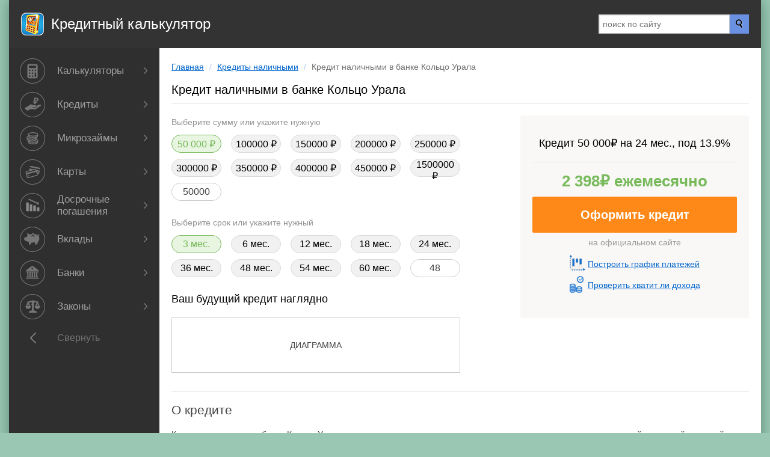

--- FILE ---
content_type: text/html; charset=UTF-8
request_url: https://mobile-testing.ru/kredity_nalichnymi_bank_kolco_urala/
body_size: 17958
content:

<!DOCTYPE html>
<html lang="ru-RU">
<head itemscope itemtype="http://schema.org/WPHeader">
<meta charset="UTF-8" />
<meta name=viewport content="width=device-width, initial-scale=1">
<meta http-equiv='x-dns-prefetch-control' content='on'>
<link rel="dns-prefetch" href="https://bgkredit.ru">




<title>Кредиты наличными в банке Кольцо Урала - оформи онлайн</title>

<link rel="stylesheet" type="text/css" media="all" href="https://mobile-testing.ru/wp-content/themes/twentyten/style.css" />


<link rel="shortcut icon" href="/favicon.ico"  type="image/x-icon">
<link rel="apple-touch-icon" href="/wp-content/icons/apple-touch-icon.png">
<link rel="apple-touch-icon" sizes="76x76" href="/wp-content/icons/apple-touch-icon-76x76.png">
<link rel="apple-touch-icon" sizes="120x120" href="/wp-content/icons/apple-touch-icon-120x120.png">
<link rel="apple-touch-icon" sizes="152x152" href="/wp-content/icons/apple-touch-icon-152x152.png">	
<meta name='robots' content='max-image-preview:large' />

<!-- All In One SEO Pack 3.7.1[297,374] -->
<meta name="description"  content="Кредиты наличными в банке Кольцо Урала с моментальным решением онлайн, заявка на сайте. Рассчитай переплату на кредитном калькуляторе моментально" />

<script type="application/ld+json" class="aioseop-schema">{"@context":"https://schema.org","@graph":[{"@type":"Organization","@id":"https://mobile-testing.ru/#organization","url":"https://mobile-testing.ru/","name":"Банковские калькуляторы онлайн","sameAs":[]},{"@type":"WebSite","@id":"https://mobile-testing.ru/#website","url":"https://mobile-testing.ru/","name":"Банковские калькуляторы онлайн","publisher":{"@id":"https://mobile-testing.ru/#organization"},"potentialAction":{"@type":"SearchAction","target":"https://mobile-testing.ru/?s={search_term_string}","query-input":"required name=search_term_string"}},{"@type":"WebPage","@id":"https://mobile-testing.ru/kredity_nalichnymi_bank_kolco_urala/#webpage","url":"https://mobile-testing.ru/kredity_nalichnymi_bank_kolco_urala/","inLanguage":"ru-RU","name":"Кредит наличными в банке Кольцо Урала","isPartOf":{"@id":"https://mobile-testing.ru/#website"},"breadcrumb":{"@id":"https://mobile-testing.ru/kredity_nalichnymi_bank_kolco_urala/#breadcrumblist"},"description":"Кредиты наличными в банке Кольцо Урала с моментальным решением онлайн, заявка на сайте. Рассчитай переплату на кредитном калькуляторе моментально","image":{"@type":"ImageObject","@id":"https://mobile-testing.ru/kredity_nalichnymi_bank_kolco_urala/#primaryimage","url":"https://mobile-testing.ru/wp-content/uploads/2018/04/002.jpg","width":"300","height":"180"},"primaryImageOfPage":{"@id":"https://mobile-testing.ru/kredity_nalichnymi_bank_kolco_urala/#primaryimage"},"datePublished":"2018-04-14T09:42:25+03:00","dateModified":"2018-04-14T09:42:25+03:00"},{"@type":"BreadcrumbList","@id":"https://mobile-testing.ru/kredity_nalichnymi_bank_kolco_urala/#breadcrumblist","itemListElement":[{"@type":"ListItem","position":1,"item":{"@type":"WebPage","@id":"https://mobile-testing.ru/","url":"https://mobile-testing.ru/","name":"Банковские калькуляторы онлайн"}},{"@type":"ListItem","position":2,"item":{"@type":"WebPage","@id":"https://mobile-testing.ru/kredity_nalichnymi_bank_kolco_urala/","url":"https://mobile-testing.ru/kredity_nalichnymi_bank_kolco_urala/","name":"Кредит наличными в банке Кольцо Урала"}}]}]}</script>
<link rel="canonical" href="https://mobile-testing.ru/kredity_nalichnymi_bank_kolco_urala/" />
<!-- All In One SEO Pack -->
<link rel='dns-prefetch' href='//s.w.org' />
<link rel='stylesheet' id='wp-block-library-css'  href='https://mobile-testing.ru/wp-includes/css/dist/block-library/style.min.css' type='text/css' media='all' />
<link rel='stylesheet' id='style-experts_webnavoz-css'  href='https://mobile-testing.ru/wp-content/plugins/experts-by-webnavoz/css/experts-style.css?1_4' type='text/css' media='all' />
<link rel='stylesheet' id='wpProQuiz_front_style-css'  href='https://mobile-testing.ru/wp-content/plugins/wp-pro-quiz/css/wpProQuiz_front.min.css' type='text/css' media='all' />
<link rel='stylesheet' id='tablepress-default-css'  href='https://mobile-testing.ru/wp-content/plugins/tablepress/css/build/default.css' type='text/css' media='all' />
<script type='text/javascript' src='https://mobile-testing.ru/wp-includes/js/jquery/jquery.min.js' id='jquery-core-js'></script>
<link rel='shortlink' href='https://mobile-testing.ru/?p=7152' />
<style type="text/css">
.wp-polls .pollbar {
	margin: 1px;
	font-size: 6px;
	line-height: 8px;
	height: 8px;
	background-image: url('https://mobile-testing.ru/wp-content/plugins/wp-polls/images/default/pollbg.gif');
	border: 1px solid #c8c8c8;
}
</style>

 <!--COPY_LINK_START-->
<script type="text/javascript">
function addLink() {
	var body_element = document.getElementsByTagName('body')[0];
	var selection = window.getSelection();
	var reg = new RegExp('^[0-9., ]+$');
     var pagelink ='';
	if(!reg.test(selection))
	{
		pagelink = " Источник: "+ document.location.href;
	}
	
	var copytext = selection + pagelink;
	var newdiv = document.createElement('div');
	newdiv.style.position = 'absolute';
	newdiv.style.left = '-99999px';
	body_element.appendChild(newdiv);
	newdiv.innerHTML = copytext;
	selection.selectAllChildren(newdiv);
	window.setTimeout( function() {
	body_element.removeChild(newdiv);
	}, 0);
	}
	document.oncopy = addLink;
</script>
<!--COPY_LINK_END--> 

<meta name="google-site-verification" content="hn23F9vhstnm0mC7sLwyDRLuiOE8rcHOpSqgM7WiMes" />
</head>

<body class="page-template page-template-page-krednal-card page-template-page-krednal-card-php page page-id-7152 user-registration-page">
	<div id="wrapper" class="hfeed newMenu">
	<div id="newheader">
		<div class="menuToggle">
			<span></span>
			<span></span>
			<span></span>
		</div>
		<a href="&#104;ttps&#58;&#47;&#47;&#109;obi&#108;&#101;-&#116;e&#115;ting.&#114;u/" class="logo_link">Кредитный калькулятор</a>
		<div class="headsearch">
	<form role="search" method="get" id="searchform" action="https://mobile-testing.ru/" >
		<label class="screen-reader-text" for="s">Запрос для поиска:</label>
		<input type="text" placeholder="поиск по сайту" value="" name="s" id="s" />
		<input type="submit" id="searchsubmit" value="Найти" />
	</form></div>
	</div>
	<div class="menuOverlay"></div>
	<div id="mainMenu" class="">
		<div class="mainMenu_items">
			<div class="mainMenu_item mainMenu_item__calculators">
				<span><span>Калькуляторы</span></span>
				<div class="subMenu">
					
					<div class="subMenu_group"><div class="subMenu_group__head">Для кредитов</div><div class="subMenu_group__items"><div class="subMenu_group__item"><a href="/ipotechnii_kreditnii_kalkulator_online/">Расчет с досрочным погашением</a></div><div class="subMenu_group__item"><a href="/raschet_kredita_zarplata/">Расчет суммы по зарплате</a></div><div class="subMenu_group__item"><a href="/kalkulyator_refinansirovanie/">Калькулятор рефинансирования</a></div><div class="subMenu_group__item"><a href="/sravnenie_kreditov_v_banke/">Сравнение 2х кредитов</a></div><div class="subMenu_group__item"><a href="/kreditnyi_skoring_online/">Скоринговый калькулятор</a></div><div class="subMenu_group__item"><a href="/kalkulyator_prognoz/">Прогноз досрочного погашения</a></div><div class="subMenu_group__item"><a href="/kalkuljator_sravnenie_kreditov/">Сравнение досрочных погашений</a></div><div class="subMenu_group__item"><a href="https://itunes.apple.com/ru/app/kreditnyj-kal-kulator-rascet/id525680913?mt=8&uo=4&at=10l4yb">Кредитный кальулятор для iPhone/iPad</a></div><div class="subMenu_group__item"><a href="/kreditnyy_kalkulyator_android">Кредитный калькулятор для Андроид</a></div></div></div><div class="subMenu_group"><div class="subMenu_group__head">Расчет вклада</div><div class="subMenu_group__items"><div class="subMenu_group__item"><a href="/calculator_vkladov_online/">Калькулятор вкладов онлайн</a></div><div class="subMenu_group__item"><a href="/nakopit_na_kvartiru_kalkulyator/">Калькулятор как накопить на квартиру</a></div><div class="subMenu_group__item"><a href="/calculator_vklad_vs_dosrochnoe_pogashenie/">Калькулятор вклад или досрочное погашение</a></div><div class="subMenu_group__item"><a href="/calculator_vkladov_excel/">Калькулятор вкладов в Excel</a></div><div class="subMenu_group__item"><a href="/kalkulyator_vkladov_android/">Калькулятор вкладов для Андроид</a></div></div></div><div class="subMenu_group"><div class="subMenu_group__head">Разное</div><div class="subMenu_group__items"><div class="subMenu_group__item"><a href="/ipotechnoe_strahovanie_calculator/">Калькулятор страховки по ипотеке</a></div><div class="subMenu_group__item"><a href="/rachet_nalogovogo_vicheta_calculator/">Расчет налогового вычета</a></div><div class="subMenu_group__item"><a href="/calculator_procentov_online/">Калькулятор процентов</a></div></div></div>  
				</div>
			</div>
			<div class="mainMenu_item mainMenu_item__credits">
				<span><span>Кредиты</span></span>
				<div class="subMenu">
					<div class="subMenu_group"><div class="subMenu_group__head">Сервисы</div><div class="subMenu_group__items"><div class="subMenu_group__item"><a href="/kredity_nalichnimi_predlozheniya_bankov/">Подбор кредита</a></div><div class="subMenu_group__item"><a href="/sravnenie_kreditov_v_banke/">Сравнение кредитов</a></div><div class="subMenu_group__item"><a href="/raschet_kredita_zarplata/">Расчет суммы по зарплате</a></div></div></div><div class="subMenu_group"><div class="subMenu_group__head">Варианты</div><div class="subMenu_group__items"><div class="subMenu_group__item"><a href="/kredit_po_passportu_bez_spravok/">Кредит по паспорту</a></div><div class="subMenu_group__item"><a href="/kredit_nalichnimi_passport_den_obrashcheniya/">Кредит в день обращения</a></div><div class="subMenu_group__item"><a href="/gde_kredit_po_2_dokumentam/">По двум документам</a></div></div></div><div class="subMenu_group"><div class="subMenu_group__head">В банках</div><div class="subMenu_group__items"><div class="subMenu_group__item"><a href="/sovkomank_online_zayavka_na_kredit/">Совкомбанк</a></div><div class="subMenu_group__item"><a href="/ekspressbank_online_zayavka/">Банк Восточный</a></div><div class="subMenu_group__item"><a href="/homecredit_onlajn_zayavka_kredit/">Хоум Кредит банк</a></div><div class="subMenu_group__item"><a href="/renessans_credit_online_zayavka/">Ренессанс Кредит</a></div><div class="subMenu_group__item"><a href="/otpbank_zayavka_na_kredit_online/">ОТП банк</a></div></div></div><div class="subMenu_group"><div class="subMenu_group__head">Советы по кредитам</div><div class="subMenu_group__items"><div class="subMenu_group__item"><a href="/kak_pravilno_poluchat_kredit/">Как правильно получать?</a></div><div class="subMenu_group__item"><a href="/vozvrat_strahovki_po_kreditu/">Как вернуть страховку при получении?</a></div><div class="subMenu_group__item"><a href="/skolko_dadut_kredit_sberbank/">Какую сумму могут дать?</a></div><div class="subMenu_group__item"><a href="/vzyat_kredit_srok/">На какой срок брать кредит?</a></div><div class="subMenu_group__item"><a href="/kupit_telefon_v_credit/">Как выгодно купить телефон в кредит</a></div><div class="subMenu_group__item"><a href="/kak_rasshitat_pereplatu_po_kreditu/">Как посчитать переплату самому?</a></div></div></div> 
				</div>
			</div>
			<div class="mainMenu_item mainMenu_item__microloans">
				<span><span>Микрозаймы</span></span>
				<div class="subMenu">
					<div class="subMenu_group"><div class="subMenu_group__head">Выбор микрозайма</div><div class="subMenu_group__items"><div class="subMenu_group__item"><a href="/top3_mikrozaymy/">ТОП 3 Лучших микрозайма</a></div><div class="subMenu_group__item"><a href="/kalkulyator_mikrozajmov_online/">Калькулятор микрозаймов</a></div><div class="subMenu_group__item"><a href="/podbor_mikrozajmov_online/">Подбор микрозайма</a></div><div class="subMenu_group__item"><a href="/glossary/">Термины и определения</a></div></div></div><div class="subMenu_group"><div class="subMenu_group__head">От МФО</div><div class="subMenu_group__items"><div class="subMenu_group__item"><a href="/zaym_in_city/">В вашем городе</a></div><div class="subMenu_group__item"><a href="https://mobile-testing.ru/zaymer_zajm_onlajn/">Займер</a></div><div class="subMenu_group__item"><a href="/mikrozaym_moneyman/">Манимен</a></div><div class="subMenu_group__item"><a href="/mikrozaymy_v_migkredit/">Мигкредит</a></div></div></div><div class="subMenu_group"><div class="subMenu_group__head">На сумму</div><div class="subMenu_group__items"><div class="subMenu_group__item"><a href="/mikrozaym_10000/">10 000 рублей</a></div><div class="subMenu_group__item"><a href="/mikrozaym_30000/">30 000 рублей</a></div><div class="subMenu_group__item"><a href="/mikrozaym_50000/">50 000 рублей</a></div></div></div><div class="subMenu_group"><div class="subMenu_group__head">Советы экспертов</div><div class="subMenu_group__items"><div class="subMenu_group__item"><a href="/stoit_li_brat_mikrozajm">Стоит ли брать микрозайм?</a></div><div class="subMenu_group__item"><a href="/luchshie_mikrozaymy/">Как выбрать микрозайм?</a></div><div class="subMenu_group__item"><a href="/mikrozaym_bez_otkaza/">Как получить займ наверняка?</a></div></div></div> 
				</div>
			</div>
			<div class="mainMenu_item mainMenu_item__cards">
				<span><span>Карты</span></span>
				<div class="subMenu">
					<div class="subMenu_group"><div class="subMenu_group__head">Популярные карты</div><div class="subMenu_group__items"><div class="subMenu_group__item"><a href="/kak_rabotaet_kreditnaya_karta_tinkoff_/">Кредитная карта Тинькофф</a></div><div class="subMenu_group__item"><a href="/kreditnaya_karta_alfa_banka_100_days_grace/">От Альфа банка 100 дней грейс</a></div><div class="subMenu_group__item"><a href="/karta_kviku_online_zayavka/">Кредитная Карта Квику</a></div><div class="subMenu_group__item"><a href="/russkij_standart_onlajn_zayavka_creditcard/">Карта от Русский Стандарт</a></div><div class="subMenu_group__item"><a href="/online_zaiavka_kreditnaia_karta_homecredit/">Кредитная карта Хоум кредит</a></div><div class="subMenu_group__item"><a href="/kreditnaya_karta_sberbanka_onlajn_zayavka/">Кредитная карта Сбербанка</a></div></div></div><div class="subMenu_group"><div class="subMenu_group__head">Карты рассрочки</div><div class="subMenu_group__items"><div class="subMenu_group__item"><a href="/kreditnaya_karta_sovest_online/">Карта рассрочки Совесть</a></div><div class="subMenu_group__item"><a href="/karta_halva_sovcombank/">Карта Халва</a></div></div></div><div class="subMenu_group"><div class="subMenu_group__head">FAQ по картам</div><div class="subMenu_group__items"><div class="subMenu_group__item"><a href="/kreditnye_karty_onlajn/">Как выбрать самую выгодную?</a></div><div class="subMenu_group__item"><a href="/kreditnaya_karta_bez_spravok_o_dokhodakh/">Где взять без справок о доходах?</a></div><div class="subMenu_group__item"><a href="/kreditnaya_karta_bez_proverki_ki/">Где взять без проверки кредитной истории?</a></div><div class="subMenu_group__item"><a href="/kakpolzovatsja_kreditnoj_kartoj/">Как пользоваться кредитной картой?</a></div><div class="subMenu_group__item"><a href="/zadolzhennost_po_kreditnoj_karte/">Как узнать задолженность по карте?</a></div><div class="subMenu_group__item"><a href="/kreditnyiy_limit_uvelichenie/">Как увеличить кредитный лимит?</a></div><div class="subMenu_group__item"><a href="/cashback_creditcard/">Что такое Кешбек</a></div><div class="subMenu_group__item"><a href="/sravnenie_sovest_vs_halva/">Сравнение Совесть vs Халва: какая лучше</a></div></div></div> 
				</div>
			</div>
			<div class="mainMenu_item mainMenu_item__extraPayments">
				<span><span>Досрочные погашения</span></span>
				<div class="subMenu">
					<div class="subMenu_group"><div class="subMenu_group__head">Инструменты</div><div class="subMenu_group__items"><div class="subMenu_group__item"><a href="/ipotechnii_kreditnii_kalkulator_online/">Калькулятор досрочного погашения</a></div><div class="subMenu_group__item"><a href="/kalkulyator_prognoz/">Прогноз досрочного погашения</a></div><div class="subMenu_group__item"><a href="/calculator_vklad_vs_dosrochnoe_pogashenie/">Досрочные погашения или вклад</a></div><div class="subMenu_group__item"><a href="/kalkuljator_sravnenie_kreditov/">Сравнение вариантов досрочки</a></div><div class="subMenu_group__item"><a href="/kalkulyator_refinansirovanie/">Калькулятор Рефинансирования</a></div></div></div><div class="subMenu_group"><div class="subMenu_group__head">Методики расчета</div><div class="subMenu_group__items"><div class="subMenu_group__item"><a href="/loancalc/rachet_dosrochnogo_pogashenia/">С уменьшением суммы</a></div><div class="subMenu_group__item"><a href="/dosrochnoe_pogashenie_ismenenie_sroka/">С уменьшением срока</a></div><div class="subMenu_group__item"><a href="/rashet_ipoteka_materinskii_kapital/">С материнским капиталом</a></div><div class="subMenu_group__item"><a href="/loancalc/graded_payments_for_mortgage/">С дифференцированными платежами</a></div></div></div><div class="subMenu_group"><div class="subMenu_group__head">Правильно погашаем</div><div class="subMenu_group__items"><div class="subMenu_group__item"><a href="/pravilno_pogashat_ipoteku/">Как правильно досрочно погашать</a></div><div class="subMenu_group__item"><a href="/vklad_ili_dosrochnoe_pogashenie/">Что лучше &#8212; досрочное погашение или вклад?</a></div><div class="subMenu_group__item"><a href="/dosrochno_pogashenie_ipoteki_sberbank/">Когда досрочно погашать не выгодно</a></div><div class="subMenu_group__item"><a href="/kak_dosrochno_pogashat_kredit_sberbank/">Как погасить через Сбербанк онлайн</a></div><div class="subMenu_group__item"><a href="/kto_dosrochno_pogasit_kredit/">Кто может досрочно погасить кредит за вас?</a></div></div></div> 
				</div>
			</div>
			<div class="mainMenu_item mainMenu_item__deposits">
				<span><span>Вклады</span></span>
				<div class="subMenu">
					<div class="subMenu_group"><div class="subMenu_group__head">Расчет вклада</div><div class="subMenu_group__items"><div class="subMenu_group__item"><a href="/calculator_vkladov_online/">Калькулятор вкладов онлайн</a></div><div class="subMenu_group__item"><a href="/nakopit_na_kvartiru_kalkulyator/">Калькулятор как накопить на квартиру</a></div><div class="subMenu_group__item"><a href="/calculator_vklad_vs_dosrochnoe_pogashenie/">Калькулятор вклад или досрочное погашение</a></div><div class="subMenu_group__item"><a href="/calculator_vkladov_excel/">Калькулятор вкладов в Excel</a></div><div class="subMenu_group__item"><a href="/kalkulyator_vkladov_android/">Калькулятор вкладов для Андроид</a></div></div></div><div class="subMenu_group"><div class="subMenu_group__head">Как посчитать</div><div class="subMenu_group__items"><div class="subMenu_group__item"><a href="/vklad_s_popolneniem_snyatiem/">Расчет с пополнением и снятием</a></div><div class="subMenu_group__item"><a href="/vklady_kapitalizaciey-procentov/">Расчет с капитализацией</a></div><div class="subMenu_group__item"><a href="/dosrochnoe_snyatie_vklada/">Расчет с досрочным снятием</a></div><div class="subMenu_group__item"><a href="/vklad_procent_stavka_rashet/">Расчет с переменной ставкой</a></div><div class="subMenu_group__item"><a href="/nalog_na_vklad_deposit/">Расчет налога по вкладу</a></div></div></div><div class="subMenu_group"><div class="subMenu_group__head">Популярное</div><div class="subMenu_group__items"><div class="subMenu_group__item"><a href="/vlozhenie_deneg_v_mikrofinansovye_organizacii/">Вложение в МФО. Все за и против</a></div><div class="subMenu_group__item"><a href="/link_inflation_vklad/">Инфляция и вклад</a></div><div class="subMenu_group__item"><a href="/lesenka-vkladov/">Что такое лесенка вкладов</a></div><div class="subMenu_group__item"><a href="/vozmeschenie_po_vkladam_banka/">Сколько вернут денег при банкротстве</a></div></div></div> 
				</div>
			</div>
			<div class="mainMenu_item mainMenu_item__banks">
				<span><span>Банки</span></span>
				<div class="subMenu">
					<div class="subMenu_group"><div class="subMenu_group__head">Сбербанк</div><div class="subMenu_group__items"><div class="subMenu_group__item"><a href="/sberbank_onlajn_zayavka_kredit/">Заявка на кредит</a></div><div class="subMenu_group__item"><a href="/kreditnaya_karta_sberbanka_onlajn_zayavka/">Заявка на кредитную карту</a></div><div class="subMenu_group__item"><a href="/kreditnyi_kalkulyator_sberbank_online/">Кредитный калькулятор</a></div><div class="subMenu_group__item"><a href="/reshenie_po_kreditu_sberbank/">Как узнать решение по кредиту?</a></div><div class="subMenu_group__item"><a href="/dosrochnoe_pogashenie_kredita_sberbank/">Досрочное погашение кредита</a></div><div class="subMenu_group__item"><a href="/goryachaya_liniya_sberbank_nomer/">Горячая линия Сбербанка</a></div></div></div><div class="subMenu_group"><div class="subMenu_group__head">Банк Тинькофф</div><div class="subMenu_group__items"><div class="subMenu_group__item"><a href="/kredit_nalichnymy_tinkoff_plus_minus/">Кредит наличным</a></div><div class="subMenu_group__item"><a href="/kreditnyi_calculator-ru_tinkoff_rashet_onlin/">Кредитный калькулятор</a></div><div class="subMenu_group__item"><a href="/kak_rabotaet_kreditnaya_karta_tinkoff_/">Кредитная карта Тинькофф</a></div><div class="subMenu_group__item"><a href="/dosrochnoe_pogashenie_kredita_tinkoff/">Досрочное погашение</a></div><div class="subMenu_group__item"><a href="/uvelichit_limit_karty_tinkoff/">Как увеличить лимит по карте?</a></div></div></div><div class="subMenu_group"><div class="subMenu_group__head">Совкомбанк</div><div class="subMenu_group__items"><div class="subMenu_group__item"><a href="/sovkomank_online_zayavka_na_kredit/">Заявка на кредит в Совкомбанк</a></div><div class="subMenu_group__item"><a href="/sovcombank_kreditnaya_karta_onlayn/">Заявка на кредитную карту</a></div><div class="subMenu_group__item"><a href="/sovkombank_kredity_pensioneram/">Кредиты пенсионерам</a></div><div class="subMenu_group__item"><a href="/kreditnyi_kalkulyator_sovkombank_rasschitat_kredit/">Кредитный калькулятор</a></div></div></div> 
				</div>
			</div>
				<div class="mainMenu_item mainMenu_item__zakon">
				<span><span>Законы</span></span>
				<div class="subMenu">
					<div class="subMenu_group"><div class="subMenu_group__head">Законы</div><div class="subMenu_group__items"><div class="subMenu_group__item"><a href="/zakon_o_kollektorah_230fz/">О коллекторах(230-ФЗ)</a></div><div class="subMenu_group__item"><a href="/zakon_o_bankrotstve_476fz/">О банкротстве(476-ФЗ)</a></div><div class="subMenu_group__item"><a href="/polozhenie_cb_3240-u/">О условиях по займу</a></div><div class="subMenu_group__item"><a href="/fz_554_primery/">ФЗ 554 о ограничении ставки</a></div></div></div><div class="subMenu_group"><div class="subMenu_group__head">Судебное</div><div class="subMenu_group__items"><div class="subMenu_group__item"><a href="/srok_iskovoy_davnosti_kredit/">Срок исковой давности по кредиту</a></div><div class="subMenu_group__item"><a href="/vozvrat_strahovki_po_kreditu/">Возврат страховки по кредиту</a></div><div class="subMenu_group__item"><a href="/chto_budet_esli_ne_platit_mikrozaym/">Что будет, если не платить микрозайм?</a></div></div></div><div class="subMenu_group"><div class="subMenu_group__head">Куда жаловаться</div><div class="subMenu_group__items"><div class="subMenu_group__item"><a href="/otzyv_for_bank_mfo/">Куда жаловаться на банки?</a></div><div class="subMenu_group__item"><a href="/kuda_zhalovatsya_mikrozajmy_mfo/">Жалобы на МФО(МФК)</a></div><div class="subMenu_group__item"><a href="/izbavitsya_ot_sms_spama/">Куда жаловаться на СМС спам.</a></div><div class="subMenu_group__item"><a href="/vernul_money_bankomat/">Что делать при проблемах с банкоматом?</a></div></div></div> 
				</div>
			</div>
		</div>
		<div class="mainMenu_toggle"><span>Свернуть</span></div>
	</div>
	<div id="main">	
	<script type="text/javascript" src="https://mobile-testing.ru/wp-content/themes/twentyten/js/page-krednal-card.js"></script>

 <script src="//code.highcharts.com/highcharts.js"></script> 


<link rel="stylesheet" href="https://mobile-testing.ru/wp-content/themes/twentyten/css/page-krednal-card.css" type="text/css">
<link rel="stylesheet" href="https://mobile-testing.ru/wp-content/themes/twentyten/css/page-reviews-online.css" type="text/css">


<div class="credit-wrapper">
  
  <div class="kama_breadcrumbs" itemscope="" itemtype="http://schema.org/BreadcrumbList">
				<span itemprop="itemListElement" 
				itemscope="" itemtype="http://schema.org/ListItem">
				<a href="https://mobile-testing.ru" itemprop="item">
				<span itemprop="name">Главная</span></a></span>
				<span class="kb_sep"> / </span>
				<span itemprop="itemListElement" itemscope="" itemtype="http://schema.org/ListItem">
				<a href="/kredity_nalichnimi_predlozheniya_bankov/" itemprop="item"><span itemprop="name">Кредиты наличными</span></a>
				</span>
				<span class="kb_sep"> / </span>
				<span class="kb_title">Кредит наличными в банке Кольцо Урала</span>
	</div>

  <h1 class="entry-title">Кредит наличными в банке Кольцо Урала</h1>
<!--noindex-->
  <div class="credit-main">
    <div class="credit-main__inner">
      <div class="take-control">
        <div class="take-control__head">Выберите сумму или укажите нужную</div>
        <div class="take-control__body sum">
          <div class="take-control__item">
            <button class="take-control__btn take-control__btn_active" data-sum="50000" id="first_button" data-label="₽">50 000</button>
          </div>
		  
		   		   <div class="take-control__item">
            <button class="take-control__btn" data-sum="100000"  data-label="₽">100000</button>
          </div>		 
		 		   <div class="take-control__item">
            <button class="take-control__btn" data-sum="150000"  data-label="₽">150000</button>
          </div>		 
		 		   <div class="take-control__item">
            <button class="take-control__btn" data-sum="200000"  data-label="₽">200000</button>
          </div>		 
		 		   <div class="take-control__item">
            <button class="take-control__btn" data-sum="250000"  data-label="₽">250000</button>
          </div>		 
		 		   <div class="take-control__item">
            <button class="take-control__btn" data-sum="300000"  data-label="₽">300000</button>
          </div>		 
		 		   <div class="take-control__item">
            <button class="take-control__btn" data-sum="350000"  data-label="₽">350000</button>
          </div>		 
		 		   <div class="take-control__item">
            <button class="take-control__btn" data-sum="400000"  data-label="₽">400000</button>
          </div>		 
		 		   <div class="take-control__item">
            <button class="take-control__btn" data-sum="450000"  data-label="₽">450000</button>
          </div>		 
		 		   <div class="take-control__item">
            <button class="take-control__btn" data-sum="1500000"  data-label="₽">1500000</button>
          </div>		 
		           <div class="take-control__item">
            <input type="text" class="take-control__input" pattern="[0-9]*" id="custom_sum" value="50000">
          </div>
        </div>
      </div>
      <!-- /.take-control -->
      <div class="take-control">
        <div class="take-control__head">Выберите срок или укажите нужный</div>
        <div class="take-control__body  term">
          <div class="take-control__item">
            <button class="take-control__btn take-control__btn_active" data-term="3"  data-label="мес.">3</button>
          </div>
           		   <div class="take-control__item">
            <button class="take-control__btn" data-term="6" pattern="[0-9]*" data-label="мес.">6</button>
          </div>		 
		 		   <div class="take-control__item">
            <button class="take-control__btn" data-term="12" pattern="[0-9]*" data-label="мес.">12</button>
          </div>		 
		 		   <div class="take-control__item">
            <button class="take-control__btn" data-term="18" pattern="[0-9]*" data-label="мес.">18</button>
          </div>		 
		 		   <div class="take-control__item">
            <button class="take-control__btn" data-term="24" pattern="[0-9]*" data-label="мес.">24</button>
          </div>		 
		 		   <div class="take-control__item">
            <button class="take-control__btn" data-term="36" pattern="[0-9]*" data-label="мес.">36</button>
          </div>		 
		 		   <div class="take-control__item">
            <button class="take-control__btn" data-term="48" pattern="[0-9]*" data-label="мес.">48</button>
          </div>		 
		 		   <div class="take-control__item">
            <button class="take-control__btn" data-term="54" pattern="[0-9]*" data-label="мес.">54</button>
          </div>		 
		 		   <div class="take-control__item">
            <button class="take-control__btn" data-term="60" pattern="[0-9]*" data-label="мес.">60</button>
          </div>		 
		 		  
          <div class="take-control__item">
            <input type="text" class="take-control__input"  pattern="[0-9]*" id="custom_term" value="48">
          </div>
        </div>
      </div>
      <!-- /.take-control -->
      <div class="credit-result">
        <div class="credit-result__head">Кредит <span id="select_sum">50 000</span>₽ на <span id="select_term">24</span> мес., под <span id="select_rate">13.9</span>%</div>
        <div class="credit-result__sum" ><span id="payment_montly">5 150</span>₽ ежемесячно</div>
        <div class="credit-result__action">
          <a href="/kredity_nalichnimi_predlozheniya_bankov/" class="credit-result__btn" target="_blank">Оформить кредит</a>
        </div>
        <div class="credit-result__note">на официальном сайте</div>
        <div class="credit-result__unit">
          <a href="#" id="calc_graph" target="_blank" class="credit-result__link credit-result__link_schedule">
            <svg class="credit-result__link-ico" width="26px" height="26px">
              <use xlink:href="#svg-credit-schedule"></use>
            </svg>
            Построить график платежей
          </a>
        </div>
        <div class="credit-result__unit">
          <a href="/raschet_kredita_zarplata/" target="_blank" class="credit-result__link credit-result__link_income">
            <svg class="credit-result__link-ico" width="23px" height="28px">
              <use xlink:href="#svg-credit-income"></use>
            </svg>
            Проверить хватит ли дохода
          </a>
        </div>
      </div>
      <!-- /.credit-result -->
      <div class="credit-chart">
        <div class="credit-chart__head">Ваш будущий кредит наглядно</div>
        <div class="credit-chart__body" >
          <div id="chart" style="line-height: 90px; border: 1px solid #ccc; text-align: center;">ДИАГРАММА</div>
        </div>
      </div>
      <!-- /.credit-chart -->
    </div>
  </div>
  <!--/noindex-->
  <!-- /.credit-main -->
  <div class="credit-main">
    <div class="credit-desc">
      <article class="article">
        <h2>О кредите</h2>
          <div class="entry-content">
    <p>Кредиты наличными в банке Кольцо Урала предлагаются только постоянным клиентам организации с положительной кредитной историей или зарплатным клиентам, которые получают ежемесячные выплаты на карты, эмитированные банком. Заемщик с &#171;улицы&#187; не сможет оформить заявку в этот банк, но зарплатным клиентам предоставляются максимально выгодные условия кредитования.</p>
<p>Займы для них доступны по ставке от 13.9% годовых на длительные сроки. Погашать займ нужно аннуитетными платежами по графику, что очень удобно, ведь они будут равными. Чтобы узнать минимальный платеж по кредиту наличными в банке Кольцо Урала, достаточно воспользоваться кредитным калькулятором.<br />
Программа выдаст сумму ежемесячного взноса, переплату, общую сумму к погашению. Благодаря этому заемщик сможет заранее подобрать параметры кредита так, чтобы ежемесячный взнос был комфортным, а банк не отказал из-за слишком высокой запрашиваемой суммы.</p>
<p>Если вы являетесь зарплатным клиентом банка Кольцо Урала и хотите получить здесь кредит, заполните онлайн-заявку прямо сейчас и получите мгновенное решение на телефон.</p>
    </div>
      </article>
    </div>
    <!-- /.credit-desc -->
  </div>
  <!-- /.credit-main -->

  <div class="js-tabs">
    <ul class="js-tabs__nav">
      <li class="js-tabs__item"><a href="#credit-bank" class="js-tabs__link js-tabs__link_active">О банке</a></li>
      <li class="js-tabs__item"><a href="#credit-demand" class="js-tabs__link">Требования к заемщику</a></li>
      <li class="js-tabs__item"><a href="#credit-doc" class="js-tabs__link">Необходимые документы</a></li>
      <!-- <li class="js-tabs__item"><a href="#credit-what" class="js-tabs__link">Что нужно для оформления</a></li>-->
      <li class="js-tabs__item"><a href="#credit-review" class="js-tabs__link">Отзывы</a></li>
    </ul>
    <div class="js-tabs__content" id="credit-bank">
      <div class="tab-title">
        <svg class="tab-title__ico" width="32px" height="32px">
          <use xlink:href="#svg-credit-bank"></use>
        </svg>
        <div class="tab-title__inner" >О банке</div>
      </div>
      <div class="tab-bank" itemscope="" itemtype="http://schema.org/Organization">
        <div class="tab-bank__img">
          <img src="https://hcpeople.ru/wp-content/uploads/2018/04/2018-04-06_15-06-06.png" alt="">
        </div>
        <div class="tab-bank__main">
          <div class="tab-bank__unit">
            <div class="tab-bank__label">Название банка</div>
            <div class="tab-bank__value" itemprop="name">ООО КБ Кольцо Урала</div>
          </div>
          <div class="tab-bank__unit">
            <div class="tab-bank__label">Номер лицензии</div>
            <div class="tab-bank__value">65</div>
          </div>
		  <div class="tab-bank__unit">
            <div class="tab-bank__label">Юридический адрес</div>
            <div class="tab-bank__value" itemprop="address">620075, г. Екатеринбург, ул. Горького, д. 7</div>
          </div>
          <div class="tab-bank__unit">
            <div class="tab-bank__label">Генеральный директор</div>
            <div class="tab-bank__value" itemprop="founder">Зубков Александр Владимирович</div>
          </div>
          <div class="tab-bank__unit">
            <div class="tab-bank__label">Горячая линия</div>
            <div class="tab-bank__value" ><span itemprop="telephone">+7 (343) 378-44-44, +7 (343) 311-14-44, 8 800 500-50-11</span> <a title="Горячая линия ООО КБ Кольцо Урала" href="/?p=">Контактная информация</a></div>
          </div>
          <div class="tab-bank__unit">
            <div class="tab-bank__label">Рейтинг</div>
            <div class="tab-bank__value"> 1 из 5 возможных, на основе 1 отзывов</div>
          </div>
        </div>
      </div>
      <!-- /.tab-bank -->
    </div>
    <div class="js-tabs__content" id="credit-demand">
      <div class="tab-title">
        <svg class="tab-title__ico" width="30px" height="32px">
          <use xlink:href="#svg-credit-demand"></use>
        </svg>
    
	<div class="tab-title__inner" >Требования к заемщику</div>
      </div>
       Требования к заемщику:
<ul>
 	<li>Российское гражданство</li>
 	<li>Возраст от 22 до 60 лет</li>
 	<li>Регистрация и проживание в городе присутствия банка</li>
 	<li>Держатель зарплатной карты банка Кольцо Урала</li>
 	<li>Стаж на последнем месте от 3-х месяцев</li>
</ul>    </div>
    <div class="js-tabs__content" id="credit-doc">
      <div class="tab-title">
        <svg class="tab-title__ico" width="36px" height="32px">
          <use xlink:href="#svg-credit-doc"></use>
        </svg>
        <div class="tab-title__inner">Необходимые документы</div>
      </div>
     Список документов:
<ul>
 	<li>Паспорт</li>
 	<li>Военный билет для мужчин в возрасте до 23 лет</li>
</ul>	 <!--
	<ul class="tab-list">
        <li class="tab-list__item">Минимальный возраст — 18 лет</li>
        <li class="tab-list__item">Максимальный возраст — 62 года</li>
        <li class="tab-list__item">Наличие постоянной работы</li>
      </ul> -->
    </div>
      <!-- пока убрали ибо нет данных
	<div class="js-tabs__content" id="credit-what">
      <div class="tab-title">
        <svg class="tab-title__ico" width="30px" height="32px">
          <use xlink:href="#svg-credit-what"></use>
        </svg>
       <div class="tab-title__inner">Что нужно для оформления</div>
      </div>
      <ul class="tab-list">
        <li class="tab-list__item">Минимальный возраст — 18 лет</li>
        <li class="tab-list__item">Максимальный возраст — 62 года</li>
        <li class="tab-list__item">Наличие постоянной работы</li>
      </ul>
    </div>
	-->
    <div class="js-tabs__content" id="credit-review">
      <div class="tab-title">
        <svg class="tab-title__ico" width="45px" height="30px">
          <use xlink:href="#svg-credit-review"></use>
        </svg>
        <div class="tab-title__inner">Последние отзывы</div>
      </div>
      <div class="review-list">
	  
	           <div class="review-item">
          <div class="review-item__head">
            <div class="review-item__author">
              <svg class="review-item__author-img" width="36px" height="36px">
                <use xlink:href="#svg-author-review"></use>
              </svg>
              <div class="review-item__name">Евгений</div>
            </div>
            <div class="review-item__type">
              <svg class="review-item__type-ico" width="31px" height="30px">
                <use xlink:href="#svg-type-review"></use>
              </svg>
              <a href="#" class="review-item__type-link">Обслуживание</a>
            </div>
            <div class="review-item__info">Екатеринбург</div>
            <div class="review-item__info">06.04.2018</div>
          </div>
          <!-- /.review-item__head -->
          <div class="review-item__body">
            <div class="review-item__title">Ужасный банк</div>
            <div class="review-item__content">Я клиент этого банка Кольцо Урала "поневоле", потому что работодатель заключил с ними зарплатный проект. Что могу сказать: интернет-банк отвратительный, кривой, не удобно оплачивать, плюс еще и комиссия взимается за обычные платежи, в том числе, за пополнение телефона. Считаю это дичью сегодня. Дистанционное обслуживание тоже никакое, чтобы подключить/отключить услугу, нужно идти в банк. На месте могут нагрубить. Не советую иметь с ними дело.</div>
          </div>
          <!-- /.review-item__body -->
		 
          <div class="review-item__foot">

			
            <div class="review-rating">
              <div class="review-rating__head">Общая оценка</div>
              <div class="review-rating__body">
                <div class="review-rating__star">
                  <svg width="120px" height="20px" class="review-rating__star-ico">
                    <use xlink:href="#svg-rating-1"></use>
                  </svg>
                </div>
                <div class="review-rating__more">
                  <a target="_blank" href="https://hcpeople.ru/?p=94587" class="review-rating__more-link">Обсудить на сайте отзывов</a>
                </div>
              </div>
            </div>
            <!-- /.review-rating -->
          </div>
          <!-- /.review-item__foot -->
          </div>
          <!-- /.review-item -->
		                      
      </div>
      <!-- /.review-list -->
    </div>
  </div>
  <!-- /.js-tabs -->
<!--
  <div class="credit-desc">
    <article class="article">
      <h2>Заголовок</h2>
      <p>Вопрос получения денег в долг перед новым годом очень актуален. Всем хочется делать подарки и делать покупки. Денег как обычно не хватает. Тут мы бежим в банк или МФО..</p>
      <p>Однако на данный момент на рынке кредитования России достаточно сложная ситуация.</p>
    </article>
  </div> -->
  <!-- /.credit-desc -->

</div>
<!-- /.credit-wrapper -->

<svg xmlns="http://www.w3.org/2000/svg" style="display:none;">
  <symbol id="svg-credit-schedule" viewBox="0 0 82 82">
    <style type="text/css">
      .st0{fill:none;stroke:#1670cf;stroke-width:2;stroke-linecap:round;stroke-linejoin:round;stroke-miterlimit:10;}
      
        .st1{clip-path:url(#SVGID_2_);fill:none;stroke:#1670cf;stroke-width:2;stroke-linecap:round;stroke-linejoin:round;stroke-miterlimit:10;}
      
        .st2{clip-path:url(#SVGID_4_);fill:none;stroke:#1670cf;stroke-width:2;stroke-linecap:round;stroke-linejoin:round;stroke-miterlimit:10;}
      
        .st3{clip-path:url(#SVGID_6_);fill:none;stroke:#1670cf;stroke-width:2;stroke-linecap:round;stroke-linejoin:round;stroke-miterlimit:10;}
      
        .st4{clip-path:url(#SVGID_8_);fill:none;stroke:#1670cf;stroke-width:2;stroke-linecap:round;stroke-linejoin:round;stroke-miterlimit:10;}
      
        .st5{clip-path:url(#SVGID_10_);fill:none;stroke:#1670cf;stroke-width:2;stroke-linecap:round;stroke-linejoin:round;stroke-miterlimit:10;}
      
        .st6{clip-path:url(#SVGID_12_);fill:none;stroke:#1670cf;stroke-width:2;stroke-linecap:round;stroke-linejoin:round;stroke-miterlimit:10;}
    </style>
    <defs>
    </defs>
    <polygon class="st0" points="71.6,76.3 5.7,76.3 5.7,10.4 5.7,76.3 "/>
    <g>
      <defs>
        <rect id="SVGID_1_" width="82" height="82"/>
      </defs>
      <clipPath id="SVGID_2_">
        <use xlink:href="#SVGID_1_"  style="overflow:visible;"/>
      </clipPath>
      <path class="st1" d="M1,66.9h4.7H1z"/>
      <path class="st1" d="M1,57.5h4.7H1z"/>
      <path class="st1" d="M1,48.1h4.7H1z"/>
      <path class="st1" d="M1,38.6h4.7H1z"/>
      <path class="st1" d="M1,29.2h4.7H1z"/>
      <path class="st1" d="M1,19.8h4.7H1z"/>
      <path class="st1" d="M15.1,81v-4.7V81z"/>
      <path class="st1" d="M24.5,81v-4.7V81z"/>
      <path class="st1" d="M33.9,81v-4.7V81z"/>
      <path class="st1" d="M43.3,81v-4.7V81z"/>
      <path class="st1" d="M52.8,81v-4.7V81z"/>
      <path class="st1" d="M62.2,81v-4.7V81z"/>
    </g>
    <polygon points="10.4,10.4 5.7,1 1,10.4 "/>
    <g>
      <defs>
        <rect id="SVGID_3_" width="82" height="82"/>
      </defs>
      <clipPath id="SVGID_4_">
        <use xlink:href="#SVGID_3_"  style="overflow:visible;"/>
      </clipPath>
      <polygon class="st2" points="10.4,10.4 5.7,1 1,10.4   "/>
    </g>
    <polygon points="71.6,81 81,76.3 71.6,71.6 "/>
    <g>
      <defs>
        <rect id="SVGID_5_" width="82" height="82"/>
      </defs>
      <clipPath id="SVGID_6_">
        <use xlink:href="#SVGID_5_"  style="overflow:visible;"/>
      </clipPath>
      <polygon class="st3" points="71.6,81 81,76.3 71.6,71.6  "/>
    </g>
    <rect x="15.1" y="19.8" width="9.4" height="37.6"/>
    <rect x="15.1" y="19.8" class="st0" width="9.4" height="37.6"/>
    <rect x="15.1" y="57.5" class="st0" width="9.4" height="18.8"/>
    <rect x="33.9" y="19.8" width="9.4" height="18.8"/>
    <rect x="33.9" y="19.8" class="st0" width="9.4" height="18.8"/>
    <rect x="33.9" y="38.6" class="st0" width="9.4" height="37.6"/>
    <rect x="52.8" y="48.1" class="st0" width="9.4" height="28.2"/>
    <rect x="52.8" y="19.8" width="9.4" height="28.2"/>
    <rect x="52.8" y="19.8" class="st0" width="9.4" height="28.2"/>
  </symbol>
  <symbol id="svg-credit-income" viewBox="0 0 59.2 70.2">
    <path d="M12.4,32.2C6.3,32.2,0,34.4,0,38.4c0,0.2,0,0.4,0.1,0.6H0v25c0,4.1,6.3,6.2,12.4,6.2s12.4-2.1,12.4-6.2V39h-0.1
      c0-0.2,0.1-0.4,0.1-0.6C24.9,34.4,18.6,32.2,12.4,32.2 M12.4,35.2c6.1,0,9.4,2.1,9.4,3.2s-3.3,3.2-9.4,3.2S3,39.5,3,38.4
      C3,37.4,6.3,35.2,12.4,35.2 M12.4,67.2C6.3,67.2,3,65.1,3,64v-2.1c2.4,1.3,5.9,2,9.4,2s7-0.7,9.4-2V64
      C21.9,65.1,18.5,67.2,12.4,67.2 M12.4,60.9c-6.1,0-9.4-2.1-9.4-3.2v-2.1c2.4,1.3,5.9,2,9.4,2s7-0.7,9.4-2v2.1
      C21.9,58.8,18.5,60.9,12.4,60.9 M12.4,54.7c-6.1,0-9.4-2.1-9.4-3.2v-2.1c2.4,1.3,5.9,2,9.4,2s7-0.7,9.4-2v2.1
      C21.9,52.6,18.5,54.7,12.4,54.7 M12.4,48.4c-6.1,0-9.4-2.1-9.4-3.2v-2.6c2.4,1.3,5.9,2,9.4,2s7-0.7,9.4-2v2.6
      C21.9,46.3,18.5,48.4,12.4,48.4"/>
    <path d="M28.1,49.9V64c0,4.1,6.3,6.2,12.4,6.2S53,68.1,53,64V49.9c0-4.1-6.3-6.2-12.4-6.2S28.1,45.9,28.1,49.9 M40.6,67.2
      c-6.1,0-9.4-2.1-9.4-3.2v-2.6c2.4,1.3,5.9,2,9.4,2c3.5,0,7-0.7,9.4-2V64C50,65.1,46.7,67.2,40.6,67.2 M40.6,60.4
      c-6.1,0-9.4-2.1-9.4-3.2v-3.1c2.4,1.3,5.9,2,9.4,2c3.5,0,7-0.7,9.4-2v3.1C50,58.3,46.7,60.4,40.6,60.4 M50,49.9
      c0,1.1-3.3,3.2-9.4,3.2s-9.4-2.1-9.4-3.2s3.3-3.2,9.4-3.2S50,48.9,50,49.9"/>
    <path d="M55.1,4.1C52.5,1.5,49,0,45.3,0c-3.7,0-7.3,1.5-9.9,4.1c-5.5,5.5-5.5,14.3,0,19.8c2.6,2.6,6.2,4.1,9.9,4.1
      c3.7,0,7.3-1.5,9.9-4.1C60.6,18.4,60.6,9.6,55.1,4.1 M45.3,25c-2.9,0-5.7-1.1-7.8-3.2c-4.3-4.3-4.3-11.3,0-15.6
      C39.5,4.1,42.3,3,45.3,3c2.9,0,5.7,1.1,7.8,3.2c4.3,4.3,4.3,11.3,0,15.6C50.9,23.9,48.2,25,45.3,25"/>
    <path d="M53,11.1l-8.2,7.2c0,0,0,0,0,0c0,0-0.1,0.1-0.1,0.1c0,0,0,0,0,0c0,0-0.1,0.1-0.1,0.1c0,0,0,0,0,0c-0.1,0-0.1,0-0.2,0
      c0,0,0,0,0,0c-0.1,0-0.1,0-0.2,0h0c0,0-0.1,0-0.1,0c0,0,0,0,0,0c0,0-0.1,0-0.1,0c0,0,0,0,0,0c0,0,0,0-0.1,0c0,0,0,0,0,0
      c0,0,0,0-0.1,0c0,0,0,0,0,0c0,0,0,0-0.1,0c0,0,0,0,0,0c0,0,0,0,0,0c0,0,0,0,0,0c0,0,0,0,0,0c0,0,0,0,0,0c0,0,0,0,0,0l-4.1-4.1
      c-0.4-0.4-0.4-1.1,0-1.5c0.4-0.4,1.1-0.4,1.5,0l3.4,3.4l7.5-6.6c0.4-0.4,1.1-0.3,1.4,0.1C53.5,10.1,53.5,10.7,53,11.1"/>
  </symbol>
  <symbol id="svg-credit-bank" viewBox="0 0 508 508">
    <path d="M32.8,475.2h442.5v16.4h-0.1H32.8V475.2z M49.2,426.2h81.9v32.7H49.2V426.2z M213,426.2h82v32.7h-82V426.2z M376.9,426.2
      h81.9v32.7h-81.9V426.2z M65.5,213.5h49.2v196.3H65.5V213.5z M229.4,213.5h49.2v196.3h-49.2V213.5z M393.3,213.5h49.2v196.3h-49.2
      V213.5z M49.2,164.5h81.9v32.7H49.2V164.5z M213,164.5h82v32.7h-82V164.5z M376.9,164.5h81.9v32.7h-81.9V164.5z M131.1,213.5h16.4
      v-49.1h49.2v49.1H213v196.3h-16.4v49.1h-49.2v-49.1h-16.3V213.5z M295,213.5h16.4v-49.1h49.2v49.1H377v196.3h-16.4v49.1h-49.2v-49.1
      H295V213.5z M32.8,120.6L254,18l221.2,102.5V148H32.8V120.6z M254,0L16.4,110.1v54.3h16.4v49.1h16.4v196.3H32.8v49.1H16.4v32.7H0
      V508h508v-16.4h-16.4v-32.7h-16.4v-49.1h-16.4V213.5h16.4v-49.1h16.4v-54.3L254,0z"/>
    <path d="M254,49.9c-22.6,0-41,18.3-41,40.9c0,22.6,18.4,40.9,41,40.9c22.6,0,41-18.3,41-40.9C295,68.2,276.6,49.9,254,49.9
       M254,115.4c-13.6,0-24.6-11-24.6-24.5s11-24.5,24.6-24.5c13.6,0,24.6,11,24.6,24.5S267.6,115.4,254,115.4"/>
  </symbol>
  <symbol id="svg-credit-demand" viewBox="0 0 62.3 68.3">
    <style type="text/css">
      .st0{fill:none;stroke:#000000;stroke-width:0.3;stroke-miterlimit:10;}
    </style>
    <g>
      <path d="M21.4,0.2l-0.2,0.7l-0.8,2.3h-5.6c-1.5,0-2.7,1.3-2.7,2.8v0.3h-11h-1v1v60v1h1h60h1v-1v-48v-1h-1h-44h-1v1v47h-14v-58h10v3
        v1h1h28h1v-1v-3h10v4h2v-5v-1h-1h-11V5.9c0-1.5-1.2-2.8-2.7-2.8h-5.6l-0.8-2.3l-0.2-0.7h-0.7h-10H21.4z M22.9,2.2h8.6l0.8,2.3
        l0.2,0.7h0.7h6.3c0.3,0,0.7,0.3,0.7,0.8v4.2h-26V5.9c0-0.5,0.3-0.8,0.7-0.8h6.3h0.7l0.2-0.7L22.9,2.2z M18.1,20.1h42v46h-42V20.1z
         M23.1,26.1h19v-2h-19V26.1z M23.1,32.2h32v-2h-32V32.2z M23.1,38.2h19v-2h-19V38.2z M23.1,44.2h32v-2h-32V44.2z M23.1,50.2h19v-2
        h-19V50.2z M23.1,56.2h32v-2h-32V56.2z M23.1,62.2h19v-2h-19V62.2z"/>
      <path class="st0" d="M21.4,0.2l-0.2,0.7l-0.8,2.3h-5.6c-1.5,0-2.7,1.3-2.7,2.8v0.3h-11h-1v1v60v1h1h60h1v-1v-48v-1h-1h-44h-1v1v47
        h-14v-58h10v3v1h1h28h1v-1v-3h10v4h2v-5v-1h-1h-11V5.9c0-1.5-1.2-2.8-2.7-2.8h-5.6l-0.8-2.3l-0.2-0.7h-0.7h-10H21.4z M22.9,2.2h8.6
        l0.8,2.3l0.2,0.7h0.7h6.3c0.3,0,0.7,0.3,0.7,0.8v4.2h-26V5.9c0-0.5,0.3-0.8,0.7-0.8h6.3h0.7l0.2-0.7L22.9,2.2z M18.1,20.1h42v46
        h-42V20.1z M23.1,26.1h19v-2h-19V26.1z M23.1,32.2h32v-2h-32V32.2z M23.1,38.2h19v-2h-19V38.2z M23.1,44.2h32v-2h-32V44.2z
         M23.1,50.2h19v-2h-19V50.2z M23.1,56.2h32v-2h-32V56.2z M23.1,62.2h19v-2h-19V62.2z"/>
    </g>
  </symbol>
  <symbol id="svg-credit-doc" viewBox="0 0 75.5 66.5">
    <path d="M75.2,12.6c-0.2-0.2-0.5-0.4-0.8-0.4l-11.6-0.4L61.8,1.1c0-0.3-0.2-0.6-0.4-0.8C61.1,0.1,60.8,0,60.5,0L17.7,3.8
      c-0.7,0.1-1.2,0.6-1.1,1.3L17,9.7L1,12.5c-0.7,0.1-1.1,0.7-1,1.4l9,51.2c0.1,0.6,0.6,1,1.2,1c0.1,0,0.1,0,0.2,0l18-3.2l0,0.9
      c0,0.3,0.1,0.6,0.3,0.9c0.2,0.2,0.5,0.4,0.8,0.4l42.9,1.5c0,0,0,0,0,0c0.6,0,1.2-0.5,1.2-1.2l1.8-51.9
      C75.6,13.1,75.4,12.8,75.2,12.6 M28.5,60.5l-17.3,3L2.6,14.7l14.6-2.6l0.6,6.5l-8.9,1.6c-0.7,0.1-1.1,0.7-1,1.4
      c0.1,0.6,0.6,1,1.2,1c0.1,0,0.1,0,0.2,0L18,21l0.5,5.2l-8.2,1.4c-0.7,0.1-1.1,0.7-1,1.4c0.1,0.6,0.6,1,1.2,1c0.1,0,0.1,0,0.2,0
      l8-1.4l0.5,5.5l-7.5,1.3c-0.7,0.1-1.1,0.7-1,1.4c0.1,0.6,0.6,1,1.2,1c0.1,0,0.1,0,0.2,0l7.3-1.3l0.5,5.5L13,43.2
      c-0.7,0.1-1.1,0.7-1,1.4c0.1,0.6,0.6,1,1.2,1c0.1,0,0.1,0,0.2,0l6.6-1.2l0.6,6.5L14.5,52c-0.7,0.1-1.1,0.7-1,1.4
      c0.1,0.6,0.6,1,1.2,1c0.1,0,0.1,0,0.2,0l5.9-1l0.3,3.5c0,0.3,0.2,0.6,0.4,0.8c0.2,0.2,0.5,0.3,0.8,0.3c0,0,0.1,0,0.1,0l6.2-0.5
      L28.5,60.5z M30.2,11.6l-5.3,0.5c-0.7,0.1-1.2,0.6-1.1,1.3c0.1,0.6,0.6,1.1,1.2,1.1c0,0,0.1,0,0.1,0l5-0.4l-0.2,5.2l-4.4,0.4
      c-0.7,0.1-1.1,0.6-1.1,1.3c0.1,0.6,0.6,1.1,1.2,1.1c0,0,0.1,0,0.1,0l4.1-0.4l-0.2,5.5l-3.4,0.3c-0.7,0.1-1.2,0.6-1.1,1.3
      c0.1,0.6,0.6,1.1,1.2,1.1c0,0,0.1,0,0.1,0l3.1-0.3l-0.2,5.5L27,35.3c-0.7,0.1-1.2,0.6-1.1,1.3c0.1,0.6,0.6,1.1,1.2,1.1
      c0,0,0.1,0,0.1,0l2.1-0.2l-0.2,6.5l-1.3,0.1c-0.7,0.1-1.2,0.6-1.1,1.3c0.1,0.6,0.6,1.1,1.2,1.1c0,0,0.1,0,0.1,0l1-0.1L28.7,55
      l-5.3,0.5L19.1,6l40.4-3.5l0.8,9.2l0.4,0l-5.1-0.2c0.2-0.2,0.4-0.6,0.4-0.9c-0.1-0.7-0.6-1.1-1.3-1.1l-16.4,1.4l-6.8-0.2
      C30.8,10.6,30.4,11.1,30.2,11.6 M71.4,64.1l-40.5-1.4l1.7-49.5l40.5,1.4L71.4,64.1z"/>
    <path d="M37.5,22.2l29.8,1c0,0,0,0,0,0c0.6,0,1.2-0.5,1.2-1.2c0-0.7-0.5-1.2-1.2-1.2l-29.8-1c-0.7,0-1.2,0.5-1.2,1.2
      C36.3,21.7,36.8,22.2,37.5,22.2"/>
    <path d="M37.2,29.8l29.8,1c0,0,0,0,0,0c0.6,0,1.2-0.5,1.2-1.2c0-0.7-0.5-1.2-1.2-1.2l-29.8-1c-0.6-0.1-1.2,0.5-1.2,1.2
      C36.1,29.2,36.6,29.8,37.2,29.8"/>
    <path d="M37,37.7l29.8,1c0,0,0,0,0,0c0.6,0,1.2-0.5,1.2-1.2c0-0.7-0.5-1.2-1.2-1.2l-29.8-1c-0.6,0-1.2,0.5-1.2,1.2
      C35.8,37.1,36.3,37.6,37,37.7"/>
    <path d="M36.7,45.6l29.8,1c0,0,0,0,0,0c0.6,0,1.2-0.5,1.2-1.2c0-0.7-0.5-1.2-1.2-1.2l-29.8-1c-0.6,0-1.2,0.5-1.2,1.2
      C35.5,45,36,45.5,36.7,45.6"/>
    <path d="M36.4,54.5l29.8,1c0,0,0,0,0,0c0.6,0,1.2-0.5,1.2-1.2c0-0.7-0.5-1.2-1.2-1.2l-29.8-1c-0.7,0-1.2,0.5-1.2,1.2
      C35.2,53.9,35.7,54.4,36.4,54.5"/>
  </symbol>
  <symbol id="svg-credit-what" viewBox="0 0 65.4 65.9">
    <style type="text/css">
      .st0{fill:none;stroke:#000000;stroke-width:0.3;stroke-miterlimit:10;}
    </style>
    <defs>
    </defs>
    <g>
      <path d="M53.9,0.2c-0.5,0-1,0-1.4,0.1c-0.9,0.2-1.8,0.6-2.5,1.3l-8.3,8.3L7.1,44.4L7,44.6l-0.1,0.2l-6,18l-0.7,1.9l1.9-0.6l18-6
        l0.2-0.1l0.2-0.2l6.7-6.7h14.6v12v2.4l1.7-1.7l21-21l0.7-0.7l-0.7-0.7L50.8,27.7L63.4,15c1.4-1.4,1.7-3.4,1.3-5.4
        c-0.4-2-1.6-4.1-3.4-5.9c-1.8-1.8-3.9-2.9-5.9-3.4C54.9,0.2,54.4,0.2,53.9,0.2 M53.3,2.2c0.5,0,1,0,1.6,0.1
        c1.6,0.3,3.4,1.3,4.9,2.8c1.5,1.5,2.5,3.3,2.9,4.9c0.3,1.6,0.1,2.8-0.7,3.6l-5.9,5.9c0-0.5-0.1-1-0.3-1.5c-0.5-1.9-1.6-3.9-3.3-5.6
        c-1.7-1.7-3.7-2.8-5.6-3.3c-0.5-0.1-1-0.2-1.5-0.2L51.4,3C51.9,2.5,52.5,2.2,53.3,2.2 M45.4,10.9c0.3,0,0.7,0.1,1.1,0.2
        c1.5,0.4,3.2,1.3,4.6,2.8c1.5,1.5,2.4,3.2,2.8,4.7c0.4,1.5,0.2,2.7-0.4,3.6l-4.2,4.2l-5.8-5.8l-1.7-1.7v2.4v12h-16h-1v1v16v0.6
        l-3.1,3.1c0-0.6-0.2-1.1-0.3-1.7c-0.5-1.8-1.6-3.7-3.2-5.3c-1.6-1.6-3.5-2.7-5.3-3.2c-0.6-0.2-1.2-0.3-1.7-0.3l31.7-31.8
        C43.5,11,44.4,10.8,45.4,10.9 M43.8,23.6l18.6,18.6L43.8,60.7V50.2v-1h-1h-16v-14h16h1v-1V23.6z M10.3,45.2c0.6,0,1.3,0,2,0.3
        c1.5,0.4,3.1,1.4,4.5,2.8c1.4,1.4,2.3,3,2.7,4.4c0.4,1.4,0.3,2.7-0.1,3.5c0,0,0,0,0,0.1l-0.1,0l-9.1,3c-0.5-0.9-1.2-1.7-2-2.5
        c-0.8-0.8-1.6-1.4-2.5-2l3.1-9.1v0c0,0,0,0,0.1,0C9.2,45.4,9.7,45.3,10.3,45.2 M5,56.8c0.6,0.4,1.2,0.9,1.8,1.4
        c0.6,0.6,1,1.2,1.4,1.8l-4.8,1.6L5,56.8z"/>
      <path class="st0" d="M53.9,0.2c-0.5,0-1,0-1.4,0.1c-0.9,0.2-1.8,0.6-2.5,1.3l-8.3,8.3L7.1,44.4L7,44.6l-0.1,0.2l-6,18l-0.7,1.9
        l1.9-0.6l18-6l0.2-0.1l0.2-0.2l6.7-6.7h14.6v12v2.4l1.7-1.7l21-21l0.7-0.7l-0.7-0.7L50.8,27.7L63.4,15c1.4-1.4,1.7-3.4,1.3-5.4
        c-0.4-2-1.6-4.1-3.4-5.9c-1.8-1.8-3.9-2.9-5.9-3.4C54.9,0.2,54.4,0.2,53.9,0.2z M53.3,2.2c0.5,0,1,0,1.6,0.1
        c1.6,0.3,3.4,1.3,4.9,2.8c1.5,1.5,2.5,3.3,2.9,4.9c0.3,1.6,0.1,2.8-0.7,3.6l-5.9,5.9c0-0.5-0.1-1-0.3-1.5c-0.5-1.9-1.6-3.9-3.3-5.6
        c-1.7-1.7-3.7-2.8-5.6-3.3c-0.5-0.1-1-0.2-1.5-0.2L51.4,3C51.9,2.5,52.5,2.2,53.3,2.2z M45.4,10.9c0.3,0,0.7,0.1,1.1,0.2
        c1.5,0.4,3.2,1.3,4.6,2.8c1.5,1.5,2.4,3.2,2.8,4.7c0.4,1.5,0.2,2.7-0.4,3.6l-4.2,4.2l-5.8-5.8l-1.7-1.7v2.4v12h-16h-1v1v16v0.6
        l-3.1,3.1c0-0.6-0.2-1.1-0.3-1.7c-0.5-1.8-1.6-3.7-3.2-5.3c-1.6-1.6-3.5-2.7-5.3-3.2c-0.6-0.2-1.2-0.3-1.7-0.3l31.7-31.8
        C43.5,11,44.4,10.8,45.4,10.9z M43.8,23.6l18.6,18.6L43.8,60.7V50.2v-1h-1h-16v-14h16h1v-1V23.6z M10.3,45.2c0.6,0,1.3,0,2,0.3
        c1.5,0.4,3.1,1.4,4.5,2.8c1.4,1.4,2.3,3,2.7,4.4c0.4,1.4,0.3,2.7-0.1,3.5c0,0,0,0,0,0.1l-0.1,0l-9.1,3c-0.5-0.9-1.2-1.7-2-2.5
        c-0.8-0.8-1.6-1.4-2.5-2l3.1-9.1v0c0,0,0,0,0.1,0C9.2,45.4,9.7,45.3,10.3,45.2z M5,56.8c0.6,0.4,1.2,0.9,1.8,1.4
        c0.6,0.6,1,1.2,1.4,1.8l-4.8,1.6L5,56.8z"/>
    </g>
  </symbol>
  <symbol id="svg-credit-review" viewBox="0 0 87.5 59.2">
    <path d="M35.2,41.4c0,0.8,0.7,1.5,1.5,1.5h23.4l15.8,15.8c0.6,0.6,1.5,0.6,2.1,0c0.3-0.3,0.4-0.7,0.4-1.1V42.8
      c5.2-0.8,9-5.2,9.1-10.4V10.5C87.5,4.7,82.7,0,76.9,0H27.7c-5.8,0-10.5,4.7-10.5,10.5v3.8c0,0.8,0.7,1.5,1.5,1.5
      c0.8,0,1.5-0.7,1.5-1.5v-3.8c0-4.2,3.4-7.5,7.6-7.5h49.3c4.2,0,7.5,3.4,7.6,7.5v21.8c0,4.2-3.4,7.5-7.6,7.5c-0.8,0-1.5,0.7-1.5,1.5
      V54L61.8,40.4c-0.3-0.3-0.7-0.5-1.1-0.5h-24C35.9,39.9,35.2,40.6,35.2,41.4C35.2,41.4,35.2,41.4,35.2,41.4"/>
    <path d="M26.9,13.1h50.8c0.6,0,1-0.4,1-1c0-0.6-0.4-1-1-1H26.9c-0.6,0-1,0.4-1,1C25.9,12.7,26.3,13.1,26.9,13.1"/>
    <path d="M26.9,22.5h50.8c0.6,0,1-0.4,1-1c0-0.6-0.4-1-1-1H26.9c-0.6,0-1,0.4-1,1C25.9,22,26.3,22.5,26.9,22.5"/>
    <path d="M39.9,31.8h21.4c0.6,0,1-0.4,1-1s-0.4-1-1-1H39.9c-0.6,0-1,0.4-1,1S39.3,31.8,39.9,31.8"/>
    <path d="M8.4,42.3l-1.9,11C6.4,54.1,7,54.8,7.8,55c0.3,0.1,0.7,0,1-0.2l9.9-5.2l9.9,5.2c0.7,0.4,1.6,0.1,2-0.6
      c0.2-0.3,0.2-0.6,0.2-1l-1.9-11l8-7.8c0.6-0.6,0.6-1.5,0-2.1c-0.2-0.2-0.5-0.4-0.8-0.4l-11-1.6l-4.9-10c-0.4-0.7-1.3-1-2-0.7
      c-0.3,0.1-0.5,0.4-0.7,0.7l-5,10l-11,1.6C0.5,32-0.1,32.8,0,33.6c0,0.3,0.2,0.6,0.4,0.9L8.4,42.3z M13.5,33.2
      c0.5-0.1,0.9-0.4,1.1-0.8l3.9-8l3.9,8c0.2,0.4,0.6,0.7,1.1,0.8l8.8,1.3l-6.4,6.2c-0.4,0.3-0.5,0.8-0.4,1.3l1.5,8.8l-7.9-4.2
      c-0.4-0.2-1-0.2-1.4,0L10,50.8l1.5-8.8c0.1-0.5-0.1-1-0.4-1.3l-6.4-6.2L13.5,33.2z"/>
  </symbol>
  
</svg>
<svg xmlns="http://www.w3.org/2000/svg" style="display:none;">
  <symbol id="svg-rating-0" viewBox="0 0 120 20">
    <defs>
      <style>
        .cls-000 {
          fill: #d0dede;
          fill-rule: evenodd;
        }
      </style>
    </defs>
    <path id="Фигура_1" data-name="Фигура 1" class="cls-000" d="M385.478,981.306l2.694,5.7a0.641,0.641,0,0,0,.39.313l5.987,0.908a0.568,0.568,0,0,1,.3.939l-4.341,4.413a0.6,0.6,0,0,0-.149.5l1.018,6.264a0.546,0.546,0,0,1-.749.59l-5.358-2.942a0.442,0.442,0,0,0-.479,0l-5.359,2.942a0.52,0.52,0,0,1-.748-0.59l1.018-6.264a0.6,0.6,0,0,0-.15-0.5l-4.4-4.445a0.559,0.559,0,0,1,.3-0.939l5.987-.907a0.462,0.462,0,0,0,.389-0.313l2.694-5.7a0.538,0.538,0,0,1,.958.032" transform="translate(-375 -981.031)"/>
    <path id="Фигура_1_копия" data-name="Фигура 1 копия" class="cls-000" d="M410.478,981.306l2.694,5.7a0.641,0.641,0,0,0,.39.313l5.987,0.908a0.568,0.568,0,0,1,.3.939l-4.341,4.413a0.6,0.6,0,0,0-.149.5l1.018,6.264a0.546,0.546,0,0,1-.749.59l-5.358-2.942a0.442,0.442,0,0,0-.479,0l-5.359,2.942a0.52,0.52,0,0,1-.748-0.59l1.018-6.264a0.6,0.6,0,0,0-.15-0.5l-4.4-4.445a0.559,0.559,0,0,1,.3-0.939l5.987-.907a0.462,0.462,0,0,0,.389-0.313l2.694-5.7a0.538,0.538,0,0,1,.958.032" transform="translate(-375 -981.031)"/>
    <path id="Фигура_1_копия_2" data-name="Фигура 1 копия 2" class="cls-000" d="M435.478,981.306l2.694,5.7a0.641,0.641,0,0,0,.39.313l5.987,0.908a0.568,0.568,0,0,1,.3.939l-4.341,4.413a0.6,0.6,0,0,0-.149.5l1.018,6.264a0.546,0.546,0,0,1-.749.59l-5.358-2.942a0.442,0.442,0,0,0-.479,0l-5.359,2.942a0.52,0.52,0,0,1-.748-0.59l1.018-6.264a0.6,0.6,0,0,0-.15-0.5l-4.4-4.445a0.559,0.559,0,0,1,.3-0.939l5.987-.907a0.462,0.462,0,0,0,.389-0.313l2.694-5.7a0.538,0.538,0,0,1,.958.032" transform="translate(-375 -981.031)"/>
    <path id="Фигура_1_копия_3" data-name="Фигура 1 копия 3" class="cls-000" d="M460.478,981.306l2.694,5.7a0.641,0.641,0,0,0,.39.313l5.987,0.908a0.568,0.568,0,0,1,.3.939l-4.341,4.413a0.6,0.6,0,0,0-.149.5l1.018,6.264a0.546,0.546,0,0,1-.749.59l-5.358-2.942a0.442,0.442,0,0,0-.479,0l-5.359,2.942a0.52,0.52,0,0,1-.748-0.59l1.018-6.264a0.6,0.6,0,0,0-.15-0.5l-4.4-4.445a0.559,0.559,0,0,1,.3-0.939l5.987-.907a0.462,0.462,0,0,0,.389-0.313l2.694-5.7a0.538,0.538,0,0,1,.958.032" transform="translate(-375 -981.031)"/>
    <path id="Фигура_1_копия_4" data-name="Фигура 1 копия 4" class="cls-000" d="M485.478,981.306l2.694,5.7a0.641,0.641,0,0,0,.39.313l5.987,0.908a0.568,0.568,0,0,1,.3.939l-4.341,4.413a0.6,0.6,0,0,0-.149.5l1.018,6.264a0.546,0.546,0,0,1-.749.59l-5.358-2.942a0.442,0.442,0,0,0-.479,0l-5.359,2.942a0.52,0.52,0,0,1-.748-0.59l1.018-6.264a0.6,0.6,0,0,0-.15-0.5l-4.4-4.445a0.559,0.559,0,0,1,.3-0.939l5.987-.907a0.462,0.462,0,0,0,.389-0.313l2.694-5.7a0.538,0.538,0,0,1,.958.032" transform="translate(-375 -981.031)"/>
  </symbol>
  <symbol id="svg-rating-1" viewBox="0 0 120 20">
    <defs>
      <style>
        .cls-1 {
          fill: #ffab15;
        }

        .cls-1, .cls-2 {
          fill-rule: evenodd;
        }

        .cls-2 {
          fill: #d0dede;
        }
      </style>
    </defs>
    <path id="Фигура_1" data-name="Фигура 1" class="cls-1" d="M385.478,1011.31l2.694,5.69a0.619,0.619,0,0,0,.39.31l5.987,0.91a0.57,0.57,0,0,1,.3.94l-4.341,4.41a0.618,0.618,0,0,0-.149.51l1.018,6.26a0.546,0.546,0,0,1-.749.59l-5.358-2.94a0.42,0.42,0,0,0-.479,0l-5.359,2.94a0.52,0.52,0,0,1-.748-0.59l1.018-6.26a0.619,0.619,0,0,0-.15-0.51l-4.4-4.44a0.559,0.559,0,0,1,.3-0.94l5.987-.91a0.451,0.451,0,0,0,.389-0.31l2.694-5.7a0.539,0.539,0,0,1,.958.04" transform="translate(-375 -1011.03)"/>
    <path id="Фигура_1_копия" data-name="Фигура 1 копия" class="cls-2" d="M410.478,1011.31l2.694,5.69a0.619,0.619,0,0,0,.39.31l5.987,0.91a0.57,0.57,0,0,1,.3.94l-4.341,4.41a0.618,0.618,0,0,0-.149.51l1.018,6.26a0.546,0.546,0,0,1-.749.59l-5.358-2.94a0.42,0.42,0,0,0-.479,0l-5.359,2.94a0.52,0.52,0,0,1-.748-0.59l1.018-6.26a0.619,0.619,0,0,0-.15-0.51l-4.4-4.44a0.559,0.559,0,0,1,.3-0.94l5.987-.91a0.451,0.451,0,0,0,.389-0.31l2.694-5.7a0.539,0.539,0,0,1,.958.04" transform="translate(-375 -1011.03)"/>
    <path id="Фигура_1_копия_2" data-name="Фигура 1 копия 2" class="cls-2" d="M435.478,1011.31l2.694,5.69a0.619,0.619,0,0,0,.39.31l5.987,0.91a0.57,0.57,0,0,1,.3.94l-4.341,4.41a0.618,0.618,0,0,0-.149.51l1.018,6.26a0.546,0.546,0,0,1-.749.59l-5.358-2.94a0.42,0.42,0,0,0-.479,0l-5.359,2.94a0.52,0.52,0,0,1-.748-0.59l1.018-6.26a0.619,0.619,0,0,0-.15-0.51l-4.4-4.44a0.559,0.559,0,0,1,.3-0.94l5.987-.91a0.451,0.451,0,0,0,.389-0.31l2.694-5.7a0.539,0.539,0,0,1,.958.04" transform="translate(-375 -1011.03)"/>
    <path id="Фигура_1_копия_3" data-name="Фигура 1 копия 3" class="cls-2" d="M460.478,1011.31l2.694,5.69a0.619,0.619,0,0,0,.39.31l5.987,0.91a0.57,0.57,0,0,1,.3.94l-4.341,4.41a0.618,0.618,0,0,0-.149.51l1.018,6.26a0.546,0.546,0,0,1-.749.59l-5.358-2.94a0.42,0.42,0,0,0-.479,0l-5.359,2.94a0.52,0.52,0,0,1-.748-0.59l1.018-6.26a0.619,0.619,0,0,0-.15-0.51l-4.4-4.44a0.559,0.559,0,0,1,.3-0.94l5.987-.91a0.451,0.451,0,0,0,.389-0.31l2.694-5.7a0.539,0.539,0,0,1,.958.04" transform="translate(-375 -1011.03)"/>
    <path id="Фигура_1_копия_4" data-name="Фигура 1 копия 4" class="cls-2" d="M485.478,1011.31l2.694,5.69a0.619,0.619,0,0,0,.39.31l5.987,0.91a0.57,0.57,0,0,1,.3.94l-4.341,4.41a0.618,0.618,0,0,0-.149.51l1.018,6.26a0.546,0.546,0,0,1-.749.59l-5.358-2.94a0.42,0.42,0,0,0-.479,0l-5.359,2.94a0.52,0.52,0,0,1-.748-0.59l1.018-6.26a0.619,0.619,0,0,0-.15-0.51l-4.4-4.44a0.559,0.559,0,0,1,.3-0.94l5.987-.91a0.451,0.451,0,0,0,.389-0.31l2.694-5.7a0.539,0.539,0,0,1,.958.04" transform="translate(-375 -1011.03)"/>
  </symbol>
  <symbol id="svg-rating-2" viewBox="0 0 120 20">
    <defs>
      <style>
        .cls-1 {
          fill: #ffab15;
        }

        .cls-1, .cls-2 {
          fill-rule: evenodd;
        }

        .cls-2 {
          fill: #d0dede;
        }
      </style>
    </defs>
    <path id="Фигура_1" data-name="Фигура 1" class="cls-1" d="M385.478,1041.31l2.694,5.69a0.619,0.619,0,0,0,.39.31l5.987,0.91a0.57,0.57,0,0,1,.3.94l-4.341,4.41a0.618,0.618,0,0,0-.149.51l1.018,6.26a0.546,0.546,0,0,1-.749.59l-5.358-2.94a0.42,0.42,0,0,0-.479,0l-5.359,2.94a0.52,0.52,0,0,1-.748-0.59l1.018-6.26a0.619,0.619,0,0,0-.15-0.51l-4.4-4.44a0.559,0.559,0,0,1,.3-0.94l5.987-.91a0.451,0.451,0,0,0,.389-0.31l2.694-5.7a0.539,0.539,0,0,1,.958.04" transform="translate(-375 -1041.03)"/>
    <path id="Фигура_1_копия" data-name="Фигура 1 копия" class="cls-1" d="M410.478,1041.31l2.694,5.69a0.619,0.619,0,0,0,.39.31l5.987,0.91a0.57,0.57,0,0,1,.3.94l-4.341,4.41a0.618,0.618,0,0,0-.149.51l1.018,6.26a0.546,0.546,0,0,1-.749.59l-5.358-2.94a0.42,0.42,0,0,0-.479,0l-5.359,2.94a0.52,0.52,0,0,1-.748-0.59l1.018-6.26a0.619,0.619,0,0,0-.15-0.51l-4.4-4.44a0.559,0.559,0,0,1,.3-0.94l5.987-.91a0.451,0.451,0,0,0,.389-0.31l2.694-5.7a0.539,0.539,0,0,1,.958.04" transform="translate(-375 -1041.03)"/>
    <path id="Фигура_1_копия_2" data-name="Фигура 1 копия 2" class="cls-2" d="M435.478,1041.31l2.694,5.69a0.619,0.619,0,0,0,.39.31l5.987,0.91a0.57,0.57,0,0,1,.3.94l-4.341,4.41a0.618,0.618,0,0,0-.149.51l1.018,6.26a0.546,0.546,0,0,1-.749.59l-5.358-2.94a0.42,0.42,0,0,0-.479,0l-5.359,2.94a0.52,0.52,0,0,1-.748-0.59l1.018-6.26a0.619,0.619,0,0,0-.15-0.51l-4.4-4.44a0.559,0.559,0,0,1,.3-0.94l5.987-.91a0.451,0.451,0,0,0,.389-0.31l2.694-5.7a0.539,0.539,0,0,1,.958.04" transform="translate(-375 -1041.03)"/>
    <path id="Фигура_1_копия_3" data-name="Фигура 1 копия 3" class="cls-2" d="M460.478,1041.31l2.694,5.69a0.619,0.619,0,0,0,.39.31l5.987,0.91a0.57,0.57,0,0,1,.3.94l-4.341,4.41a0.618,0.618,0,0,0-.149.51l1.018,6.26a0.546,0.546,0,0,1-.749.59l-5.358-2.94a0.42,0.42,0,0,0-.479,0l-5.359,2.94a0.52,0.52,0,0,1-.748-0.59l1.018-6.26a0.619,0.619,0,0,0-.15-0.51l-4.4-4.44a0.559,0.559,0,0,1,.3-0.94l5.987-.91a0.451,0.451,0,0,0,.389-0.31l2.694-5.7a0.539,0.539,0,0,1,.958.04" transform="translate(-375 -1041.03)"/>
    <path id="Фигура_1_копия_4" data-name="Фигура 1 копия 4" class="cls-2" d="M485.478,1041.31l2.694,5.69a0.619,0.619,0,0,0,.39.31l5.987,0.91a0.57,0.57,0,0,1,.3.94l-4.341,4.41a0.618,0.618,0,0,0-.149.51l1.018,6.26a0.546,0.546,0,0,1-.749.59l-5.358-2.94a0.42,0.42,0,0,0-.479,0l-5.359,2.94a0.52,0.52,0,0,1-.748-0.59l1.018-6.26a0.619,0.619,0,0,0-.15-0.51l-4.4-4.44a0.559,0.559,0,0,1,.3-0.94l5.987-.91a0.451,0.451,0,0,0,.389-0.31l2.694-5.7a0.539,0.539,0,0,1,.958.04" transform="translate(-375 -1041.03)"/>
  </symbol>
  <symbol id="svg-rating-3" viewBox="0 0 120 20">
    <defs>
      <style>
        .cls-1 {
          fill: #ffab15;
        }

        .cls-1, .cls-2 {
          fill-rule: evenodd;
        }

        .cls-2 {
          fill: #d0dede;
        }
      </style>
    </defs>
    <path id="Фигура_1" data-name="Фигура 1" class="cls-1" d="M385.478,1071.31l2.694,5.69a0.619,0.619,0,0,0,.39.31l5.987,0.91a0.57,0.57,0,0,1,.3.94l-4.341,4.41a0.618,0.618,0,0,0-.149.51l1.018,6.26a0.546,0.546,0,0,1-.749.59l-5.358-2.94a0.42,0.42,0,0,0-.479,0l-5.359,2.94a0.52,0.52,0,0,1-.748-0.59l1.018-6.26a0.619,0.619,0,0,0-.15-0.51l-4.4-4.44a0.559,0.559,0,0,1,.3-0.94l5.987-.91a0.451,0.451,0,0,0,.389-0.31l2.694-5.7a0.539,0.539,0,0,1,.958.04" transform="translate(-375 -1071.03)"/>
    <path id="Фигура_1_копия" data-name="Фигура 1 копия" class="cls-1" d="M410.478,1071.31l2.694,5.69a0.619,0.619,0,0,0,.39.31l5.987,0.91a0.57,0.57,0,0,1,.3.94l-4.341,4.41a0.618,0.618,0,0,0-.149.51l1.018,6.26a0.546,0.546,0,0,1-.749.59l-5.358-2.94a0.42,0.42,0,0,0-.479,0l-5.359,2.94a0.52,0.52,0,0,1-.748-0.59l1.018-6.26a0.619,0.619,0,0,0-.15-0.51l-4.4-4.44a0.559,0.559,0,0,1,.3-0.94l5.987-.91a0.451,0.451,0,0,0,.389-0.31l2.694-5.7a0.539,0.539,0,0,1,.958.04" transform="translate(-375 -1071.03)"/>
    <path id="Фигура_1_копия_2" data-name="Фигура 1 копия 2" class="cls-1" d="M435.478,1071.31l2.694,5.69a0.619,0.619,0,0,0,.39.31l5.987,0.91a0.57,0.57,0,0,1,.3.94l-4.341,4.41a0.618,0.618,0,0,0-.149.51l1.018,6.26a0.546,0.546,0,0,1-.749.59l-5.358-2.94a0.42,0.42,0,0,0-.479,0l-5.359,2.94a0.52,0.52,0,0,1-.748-0.59l1.018-6.26a0.619,0.619,0,0,0-.15-0.51l-4.4-4.44a0.559,0.559,0,0,1,.3-0.94l5.987-.91a0.451,0.451,0,0,0,.389-0.31l2.694-5.7a0.539,0.539,0,0,1,.958.04" transform="translate(-375 -1071.03)"/>
    <path id="Фигура_1_копия_3" data-name="Фигура 1 копия 3" class="cls-2" d="M460.478,1071.31l2.694,5.69a0.619,0.619,0,0,0,.39.31l5.987,0.91a0.57,0.57,0,0,1,.3.94l-4.341,4.41a0.618,0.618,0,0,0-.149.51l1.018,6.26a0.546,0.546,0,0,1-.749.59l-5.358-2.94a0.42,0.42,0,0,0-.479,0l-5.359,2.94a0.52,0.52,0,0,1-.748-0.59l1.018-6.26a0.619,0.619,0,0,0-.15-0.51l-4.4-4.44a0.559,0.559,0,0,1,.3-0.94l5.987-.91a0.451,0.451,0,0,0,.389-0.31l2.694-5.7a0.539,0.539,0,0,1,.958.04" transform="translate(-375 -1071.03)"/>
    <path id="Фигура_1_копия_4" data-name="Фигура 1 копия 4" class="cls-2" d="M485.478,1071.31l2.694,5.69a0.619,0.619,0,0,0,.39.31l5.987,0.91a0.57,0.57,0,0,1,.3.94l-4.341,4.41a0.618,0.618,0,0,0-.149.51l1.018,6.26a0.546,0.546,0,0,1-.749.59l-5.358-2.94a0.42,0.42,0,0,0-.479,0l-5.359,2.94a0.52,0.52,0,0,1-.748-0.59l1.018-6.26a0.619,0.619,0,0,0-.15-0.51l-4.4-4.44a0.559,0.559,0,0,1,.3-0.94l5.987-.91a0.451,0.451,0,0,0,.389-0.31l2.694-5.7a0.539,0.539,0,0,1,.958.04" transform="translate(-375 -1071.03)"/>
  </symbol>
  <symbol id="svg-rating-4" viewBox="0 0 120 20">
    <defs>
      <style>
        .cls-1 {
          fill: #ffab15;
        }

        .cls-1, .cls-2 {
          fill-rule: evenodd;
        }

        .cls-2 {
          fill: #d0dede;
        }
      </style>
    </defs>
    <path id="Фигура_1" data-name="Фигура 1" class="cls-1" d="M385.478,1101.31l2.694,5.69a0.619,0.619,0,0,0,.39.31l5.987,0.91a0.57,0.57,0,0,1,.3.94l-4.341,4.41a0.618,0.618,0,0,0-.149.51l1.018,6.26a0.546,0.546,0,0,1-.749.59l-5.358-2.94a0.42,0.42,0,0,0-.479,0l-5.359,2.94a0.52,0.52,0,0,1-.748-0.59l1.018-6.26a0.619,0.619,0,0,0-.15-0.51l-4.4-4.44a0.559,0.559,0,0,1,.3-0.94l5.987-.91a0.451,0.451,0,0,0,.389-0.31l2.694-5.7a0.539,0.539,0,0,1,.958.04" transform="translate(-375 -1101.03)"/>
    <path id="Фигура_1_копия" data-name="Фигура 1 копия" class="cls-1" d="M410.478,1101.31l2.694,5.69a0.619,0.619,0,0,0,.39.31l5.987,0.91a0.57,0.57,0,0,1,.3.94l-4.341,4.41a0.618,0.618,0,0,0-.149.51l1.018,6.26a0.546,0.546,0,0,1-.749.59l-5.358-2.94a0.42,0.42,0,0,0-.479,0l-5.359,2.94a0.52,0.52,0,0,1-.748-0.59l1.018-6.26a0.619,0.619,0,0,0-.15-0.51l-4.4-4.44a0.559,0.559,0,0,1,.3-0.94l5.987-.91a0.451,0.451,0,0,0,.389-0.31l2.694-5.7a0.539,0.539,0,0,1,.958.04" transform="translate(-375 -1101.03)"/>
    <path id="Фигура_1_копия_2" data-name="Фигура 1 копия 2" class="cls-1" d="M435.478,1101.31l2.694,5.69a0.619,0.619,0,0,0,.39.31l5.987,0.91a0.57,0.57,0,0,1,.3.94l-4.341,4.41a0.618,0.618,0,0,0-.149.51l1.018,6.26a0.546,0.546,0,0,1-.749.59l-5.358-2.94a0.42,0.42,0,0,0-.479,0l-5.359,2.94a0.52,0.52,0,0,1-.748-0.59l1.018-6.26a0.619,0.619,0,0,0-.15-0.51l-4.4-4.44a0.559,0.559,0,0,1,.3-0.94l5.987-.91a0.451,0.451,0,0,0,.389-0.31l2.694-5.7a0.539,0.539,0,0,1,.958.04" transform="translate(-375 -1101.03)"/>
    <path id="Фигура_1_копия_3" data-name="Фигура 1 копия 3" class="cls-1" d="M460.478,1101.31l2.694,5.69a0.619,0.619,0,0,0,.39.31l5.987,0.91a0.57,0.57,0,0,1,.3.94l-4.341,4.41a0.618,0.618,0,0,0-.149.51l1.018,6.26a0.546,0.546,0,0,1-.749.59l-5.358-2.94a0.42,0.42,0,0,0-.479,0l-5.359,2.94a0.52,0.52,0,0,1-.748-0.59l1.018-6.26a0.619,0.619,0,0,0-.15-0.51l-4.4-4.44a0.559,0.559,0,0,1,.3-0.94l5.987-.91a0.451,0.451,0,0,0,.389-0.31l2.694-5.7a0.539,0.539,0,0,1,.958.04" transform="translate(-375 -1101.03)"/>
    <path id="Фигура_1_копия_4" data-name="Фигура 1 копия 4" class="cls-2" d="M485.478,1101.31l2.694,5.69a0.619,0.619,0,0,0,.39.31l5.987,0.91a0.57,0.57,0,0,1,.3.94l-4.341,4.41a0.618,0.618,0,0,0-.149.51l1.018,6.26a0.546,0.546,0,0,1-.749.59l-5.358-2.94a0.42,0.42,0,0,0-.479,0l-5.359,2.94a0.52,0.52,0,0,1-.748-0.59l1.018-6.26a0.619,0.619,0,0,0-.15-0.51l-4.4-4.44a0.559,0.559,0,0,1,.3-0.94l5.987-.91a0.451,0.451,0,0,0,.389-0.31l2.694-5.7a0.539,0.539,0,0,1,.958.04" transform="translate(-375 -1101.03)"/>
  </symbol>
  <symbol id="svg-rating-5" viewBox="0 0 120 20">
    <defs>
      <style>
        .cls-1 {
          fill: #ffab15;
          fill-rule: evenodd;
        }
      </style>
    </defs>
    <path id="Фигура_1" data-name="Фигура 1" class="cls-1" d="M385.478,1131.31l2.694,5.69a0.619,0.619,0,0,0,.39.31l5.987,0.91a0.57,0.57,0,0,1,.3.94l-4.341,4.41a0.618,0.618,0,0,0-.149.51l1.018,6.26a0.546,0.546,0,0,1-.749.59l-5.358-2.94a0.42,0.42,0,0,0-.479,0l-5.359,2.94a0.52,0.52,0,0,1-.748-0.59l1.018-6.26a0.619,0.619,0,0,0-.15-0.51l-4.4-4.44a0.559,0.559,0,0,1,.3-0.94l5.987-.91a0.451,0.451,0,0,0,.389-0.31l2.694-5.7a0.539,0.539,0,0,1,.958.04" transform="translate(-375 -1131.03)"/>
    <path id="Фигура_1_копия" data-name="Фигура 1 копия" class="cls-1" d="M410.478,1131.31l2.694,5.69a0.619,0.619,0,0,0,.39.31l5.987,0.91a0.57,0.57,0,0,1,.3.94l-4.341,4.41a0.618,0.618,0,0,0-.149.51l1.018,6.26a0.546,0.546,0,0,1-.749.59l-5.358-2.94a0.42,0.42,0,0,0-.479,0l-5.359,2.94a0.52,0.52,0,0,1-.748-0.59l1.018-6.26a0.619,0.619,0,0,0-.15-0.51l-4.4-4.44a0.559,0.559,0,0,1,.3-0.94l5.987-.91a0.451,0.451,0,0,0,.389-0.31l2.694-5.7a0.539,0.539,0,0,1,.958.04" transform="translate(-375 -1131.03)"/>
    <path id="Фигура_1_копия_2" data-name="Фигура 1 копия 2" class="cls-1" d="M435.478,1131.31l2.694,5.69a0.619,0.619,0,0,0,.39.31l5.987,0.91a0.57,0.57,0,0,1,.3.94l-4.341,4.41a0.618,0.618,0,0,0-.149.51l1.018,6.26a0.546,0.546,0,0,1-.749.59l-5.358-2.94a0.42,0.42,0,0,0-.479,0l-5.359,2.94a0.52,0.52,0,0,1-.748-0.59l1.018-6.26a0.619,0.619,0,0,0-.15-0.51l-4.4-4.44a0.559,0.559,0,0,1,.3-0.94l5.987-.91a0.451,0.451,0,0,0,.389-0.31l2.694-5.7a0.539,0.539,0,0,1,.958.04" transform="translate(-375 -1131.03)"/>
    <path id="Фигура_1_копия_3" data-name="Фигура 1 копия 3" class="cls-1" d="M460.478,1131.31l2.694,5.69a0.619,0.619,0,0,0,.39.31l5.987,0.91a0.57,0.57,0,0,1,.3.94l-4.341,4.41a0.618,0.618,0,0,0-.149.51l1.018,6.26a0.546,0.546,0,0,1-.749.59l-5.358-2.94a0.42,0.42,0,0,0-.479,0l-5.359,2.94a0.52,0.52,0,0,1-.748-0.59l1.018-6.26a0.619,0.619,0,0,0-.15-0.51l-4.4-4.44a0.559,0.559,0,0,1,.3-0.94l5.987-.91a0.451,0.451,0,0,0,.389-0.31l2.694-5.7a0.539,0.539,0,0,1,.958.04" transform="translate(-375 -1131.03)"/>
    <path id="Фигура_1_копия_4" data-name="Фигура 1 копия 4" class="cls-1" d="M485.478,1131.31l2.694,5.69a0.619,0.619,0,0,0,.39.31l5.987,0.91a0.57,0.57,0,0,1,.3.94l-4.341,4.41a0.618,0.618,0,0,0-.149.51l1.018,6.26a0.546,0.546,0,0,1-.749.59l-5.358-2.94a0.42,0.42,0,0,0-.479,0l-5.359,2.94a0.52,0.52,0,0,1-.748-0.59l1.018-6.26a0.619,0.619,0,0,0-.15-0.51l-4.4-4.44a0.559,0.559,0,0,1,.3-0.94l5.987-.91a0.451,0.451,0,0,0,.389-0.31l2.694-5.7a0.539,0.539,0,0,1,.958.04" transform="translate(-375 -1131.03)"/>
  </symbol>
  <symbol id="svg-author-review" viewBox="0 0 24 24">
    <path d="M12,14.2c-2.6,0-4.7-2.4-4.7-5.3S9.4,3.6,12,3.6s4.7,2.4,4.7,5.3S14.6,14.2,12,14.2 M12,4.6c-2.1,0-3.7,1.9-3.7,4.3
      s1.7,4.3,3.7,4.3s3.7-1.9,3.7-4.3S14.1,4.6,12,4.6"/>
    <path d="M3.4,20.2c-0.1,0-0.1,0-0.2,0C3,20.1,2.9,19.8,3,19.5C4,17,6.5,15.4,9.2,15.4h5.7c2.7,0,5.1,1.6,6.2,4.1
      c0.1,0.3,0,0.5-0.3,0.7c-0.3,0.1-0.5,0-0.7-0.3c-0.9-2.1-3-3.5-5.2-3.5H9.2c-2.3,0-4.4,1.4-5.3,3.5C3.8,20.1,3.6,20.2,3.4,20.2"/>
    <path d="M12,24C5.4,24,0,18.6,0,12S5.4,0,12,0s12,5.4,12,12S18.6,24,12,24 M12,1C5.9,1,1,5.9,1,12s4.9,11,11,11s11-4.9,11-11
      S18.1,1,12,1"/>
  </symbol>
  <symbol id="svg-type-review" viewBox="0 0 96.3 93.6">
    <path d="M96.3,33.2c0,7.1-2.6,14.1-7.4,19.8c1,1.9,2.3,3.5,4,4.6c1.2,0.8,1.8,2.2,1.5,3.7S93,63.8,91.5,64c-1.2,0.2-2.4,0.3-3.6,0.3
      c-3.7,0-7.1-0.8-10.2-2.3c-5.8,3-12.3,4.6-19.1,4.6C37.8,66.6,21,51.7,21,33.3S37.9,0,58.6,0C79.4-0.1,96.3,14.9,96.3,33.2
       M91.3,33.2c0-15.6-14.6-28.3-32.6-28.3S26.1,17.6,26.1,33.2s14.6,28.3,32.6,28.3c6.4,0,12.5-1.6,17.9-4.6c0.8-0.4,1.7-0.4,2.5,0
      c2.3,1.4,5,2.2,8.1,2.3c-1.5-1.6-2.6-3.5-3.5-5.8c-0.3-0.9-0.1-1.9,0.5-2.6C88.8,45.8,91.3,39.7,91.3,33.2 M2.9,85.5
      c-1.2,0.8-1.7,2.1-1.4,3.5c0.3,1.3,1.4,2.3,2.8,2.5c2.5,0.3,7,0.5,11.5-1.7c4.8,2.5,10.3,3.8,15.9,3.8c14,0,26.1-7.9,30.3-19.7
      c0.5-1.3-0.2-2.7-1.5-3.2c-1.3-0.5-2.7,0.2-3.2,1.5c-3.4,9.7-13.9,16.4-25.6,16.4c-5.2,0-10.3-1.3-14.7-3.8c-0.8-0.4-1.7-0.4-2.5,0
      c-1.8,1.1-3.8,1.6-5.5,1.8c1-1.2,1.7-2.6,2.3-4.2c0.3-0.9,0.1-1.9-0.5-2.6c-3.9-4-5.9-9-5.9-14.3c0-7.6,4.3-14.7,11.6-19.1
      c1.2-0.7,1.6-2.2,0.9-3.4c-0.7-1.2-2.2-1.6-3.4-0.9c-8.8,5.2-14,14-14,23.4c0,5.9,2.1,11.8,6.1,16.6C5.2,83.5,4.2,84.7,2.9,85.5"/>
  </symbol>
  <symbol id="svg-plus-review" viewBox="0 0 18 18">
    <path d="M16,0H2C0.9,0,0,0.9,0,2v14c0,1.1,0.9,2,2,2h14c1.1,0,2-0.9,2-2V2C18,0.9,17.1,0,16,0 M14,10h-4v4H8v-4H4V8h4V4h2v4h4V10z"
  />
  </symbol>
  <symbol id="svg-minus-review" viewBox="0 0 18 18">
    <path d="M16,0H2C0.9,0,0,0.9,0,2v14c0,1.1,0.9,2,2,2h14c1.1,0,2-0.9,2-2V2C18,0.9,17.1,0,16,0 M14,10H4V8h10V10z"/>
  </symbol>
  
</svg>





	</div><!-- #main -->

	<div id="footer" role="contentinfo"  itemscope="itemscope" itemtype="http://schema.org/WPFooter">
	  <div id="colophon">	
		<div class="foother_column">
				<ul>
					<li><span class="footer_link" onclick="window.open('/about/', '_blank');" ><a title="О проекте" href="#">О проекте</a></span></li>
					<li><span class="footer_link" onclick="window.open('/contacts/', '_blank');" ><a  title="Контакты" href="#">Контакты</a></span></li>
					<li><span class="footer_link" onclick="window.open('/reklama/', '_blank');"><a title="Реклама на проекте" href="#">Реклама</a></span></li>
					<li><span class="footer_link" onclick="window.open('/authors/', '_blank');" ><a title="Вакансии" href="#">Команда</a></span></li>
				</ul>
		</div>	
		<div class="foother_column">		
				<ul>
				    <li><span class="footer_link"  onclick="window.open('/history_project/', '_blank');"><a title="История проекта" href="#">История проекта</a></span></li>
					<li><span class="footer_link" onclick="window.open('/job_rabota/', '_blank');" ><a title="Вакансии" href="#">Вакансии</a></span></li>
					<li><span class="footer_link" onclick="window.open('/rules_project/', '_blank');"><a title="Пользовательское соглашение" href="#">Пользовательское соглашение</a></span></li>
					
					
					<li><span class="footer_link" onclick="window.open('/privacy_policy/', '_blank');"><a title="Политика конфиденциальности" href="#">Политика конфинденциальности
					</a></span></li>
				
				</ul>
			</div>	
		
		<div class="foother_column">			
				<ul>
					<li><span class="footer_link" ><a title="Вопросы и ответы" href="#" onclick="window.open('/category/qa/', '_blank');">Вопросы и ответы</a> </span></li>
					<li><span class="footer_link" ><a title="Карта сайта" href="/sitemap/">Карта сайта</a> </span></li>
					<li><span class="footer_link" onclick="window.open('/actions_i_skidki/', '_blank');"><a title="Акции и скидки" href="#"> Акции и скидки</a> </span></li>
					<li><span class="footer_link"><a title="Микрозаймы" href="/zaym_in_city/">Микрозаймы в городах</a> </span></li>
				</ul>
		</div>	
		
		<div class="foother_column">			
				<ul>
					<li><span class="footer_link" onclick="window.open('/editor_rules/', '_blank');" ><a title="Редакционная политика" href="#">Редакционная политика</a> </span></li>
					<li><span class="footer_link"><a  onclick="window.open('/rating_dosrochnoe_pogashenie/', '_blank');" title="Рейтинг банков по досрочному погашению" href="#">Рейтинг 🏦 по досрочному погашению</a> </span></li>
					<li><span class="footer_link"><a rel="nofollow" title="Ютуб канал" href="https://www.youtube.com/channel/UCkMZLm0XuttcW7GNWBbRynw/featured?view_as=subscriber">Мы на <span>▶️</span>Youtube Кредиты от А до Я</a> </span></li>
					<li><span class="footer_link" onclick="window.open('/pravila_perepechatki/', '_blank');" ><a rel="nofollow" title="Правила перепечатки" href="#">Правила перепечатки</a></span></li>
					

				</ul>
		</div>	
		
	</div>	
	<div id="colophon">				
				<!--<span class="footer_link"><a title="Вопросы и ответы по кредитам и финансам" href="/category/qa/">Вопросы и ответы</a> </span> -->



			<div id="footer-widget-area" role="complementary">

				<div id="first" class="widget-area">
					<ul class="xoxo">
						<li id="custom_html-2" class="widget_text widget-container widget_custom_html"><div class="textwidget custom-html-widget"><!-- Yandex.Metrika counter -->
<script type="text/javascript" >
   (function(m,e,t,r,i,k,a){m[i]=m[i]||function(){(m[i].a=m[i].a||[]).push(arguments)};
   m[i].l=1*new Date();k=e.createElement(t),a=e.getElementsByTagName(t)[0],k.async=1,k.src=r,a.parentNode.insertBefore(k,a)})
   (window, document, "script", "https://mc.yandex.ru/metrika/tag.js", "ym");

   ym(13192654, "init", {
        clickmap:true,
        trackLinks:true,
        accurateTrackBounce:true,
        webvisor:true
   });
</script>
<noscript><div><img src="https://mc.yandex.ru/watch/13192654" style="position:absolute; left:-9999px;" alt="" /></div></noscript>
<!-- /Yandex.Metrika counter --></div></li>					</ul>
				</div><!-- #first .widget-area -->




			</div><!-- #footer-widget-area -->
<!--noindex-->
 <div  class="foot-bar__copywrite">Сайт mobile-testing.ru <b>НЕ осуществляет</b> финансовую деятельность по выдаче кредитов и займов, не является сайтом банка или какой-либо финансовой организации, не оказывает услуг по выдаче займов и кредитов. Сайт информирует о существующих кредитных продуктах МФК и банков РФ для сравнения и подбора наилучшего варианта кредитования. Все организации, представленные на сайте, имеют лицензию ЦБ РФ на финансовую деятельность.
 Все условия кредитования носят справочный характер и взяты из открытых источников, реальные условия уточняйте при обращении к кредитору. 18+
 </div>
</div>
	<!--/noindex-->
<!-- #colophon -->

	</div><!-- #footer -->

</div><!-- #wrapper -->

<script type='text/javascript' src='https://mobile-testing.ru/wp-includes/js/comment-reply.min.js' id='comment-reply-js'></script>
<script type='text/javascript' id='wp-polls-js-extra'>
/* <![CDATA[ */
var pollsL10n = {"ajax_url":"https:\/\/mobile-testing.ru\/wp-admin\/admin-ajax.php","text_wait":"Your last request is still being processed. Please wait a while ...","text_valid":"Please choose a valid poll answer.","text_multiple":"Maximum number of choices allowed: ","show_loading":"1","show_fading":"1"};
/* ]]> */
</script>
<script type='text/javascript' src='https://mobile-testing.ru/wp-content/plugins/wp-polls/polls-js.js' id='wp-polls-js'></script>
<script type='text/javascript' src='https://mobile-testing.ru/wp-content/themes/twentyten/js/script.js' id='site-scripts-js'></script>

</body>
</html>

--- FILE ---
content_type: text/css
request_url: https://mobile-testing.ru/wp-content/themes/twentyten/css/page-krednal-card.css
body_size: 1438
content:
@charset "utf-8";
/* CSS Document */

.credit-wrapper {
  padding: 0 20px 20px 20px;
  -webkit-box-sizing: border-box;
  -moz-box-sizing: border-box;
  box-sizing: border-box;
}

.credit-wrapper *,
.credit-wrapper *:before,
.credit-wrapper *:after {
  -webkit-box-sizing: border-box;
  -moz-box-sizing: border-box;
  box-sizing: border-box;
}

.credit-wrapper h1 {
  color: #000;
  font-size: 20px;
  font-weight: 400;
  line-height: 24px;
  margin: 0 0 20px 0;
  padding-bottom: 10px;
  border-bottom: 1px solid #d9d9d9;
}

.credit-main {
  display: -webkit-flex;
  display: -moz-flex;
  display: -ms-flex;
  display: -o-flex;
  display: flex;
  position: relative;
}

.credit-main__inner {
  width: 480px;
}

.take-control {
  margin-bottom: 20px;
}

.take-control__head {
  color: #919191;
  font-size: 14px;
  font-weight: 400;
  margin-bottom: 5px;
}

.take-control__body {
  display: -webkit-flex;
  display: -moz-flex;
  display: -ms-flex;
  display: -o-flex;
  display: flex;
  -webkit-flex-wrap: wrap;
  -moz-flex-wrap: wrap;
  -ms-flex-wrap: wrap;
  -o-flex-wrap: wrap;
  flex-wrap: wrap;
  margin: 0 -8px;
}

.take-control__item {
  padding: 5px 8px;
  width: 20%;
}

.take-control__btn {
  color: #000;
  font-size: 16px;
  font-weight: 400;
  background-color: #f1f1f1;
  border: 1px solid #d9d9d9;
  border-radius: 15px;
  width: 100%;
  height: 30px;
  padding: 0 3px;
  display: block;
  text-align: center;
  text-decoration: none;
  cursor: pointer;
  outline: none;
}

.take-control__btn:after {
  content: " "attr(data-label);
}

.take-control__btn:hover {
  background-color: #e7f5e1;
  color: #78ba5b;
}

.take-control__btn_active {
  background-color: #e7f5e1;
  color: #78ba5b;
  border-color: #78ba5b;
}

.take-control__item .take-control__input {
  display: block;
  width: 100%;
  height: 30px;
  border-radius: 15px;
  font-size: 16px;
  font-weight: 400;
  padding: 0 3px;
  line-height: normal;
  -webkit-box-shadow: none;
  box-shadow: none;
  text-align: center;
  outline: none;
}

.take-control__item .take-control__input.active{
  display: block;
  border: 1px dashed #78ba5b;
  background-color: #fff;
  color: #78ba5b;
  width: 100%;
  height: 30px;
  background-color: #fff;
  border-radius: 15px;
  font-size: 16px;
  font-weight: 400;
  padding: 0 3px;
  line-height: normal;
  -webkit-box-shadow: none;
  box-shadow: none;
  text-align: center;
  outline: none;
}

.credit-chart {
  margin-bottom: 30px;
}

.credit-chart__head {
  color: #000;
  font-size: 18px;
  font-weight: 400;
  margin: 0 0 20px 0;
}

.credit-desc {
  padding: 20px 0;
  border-top: 1px solid #d9d9d9;
}

.credit-desc h2,
.credit-desc h3,
.credit-desc h4 {
  margin-bottom: 18px;
}

.credit-result {
  background-color: #faf8f7;
  border-radius: 2px;
  padding: 35px 20px;
  position: absolute;
  top: 0;
  right: 0;
  width: 380px;
}

.credit-result__head {
  color: #000;
  font-size: 18px;
  font-weight: 400;
  text-align: center;
  padding-bottom: 20px;
  margin-bottom: 20px;
  border-bottom: 1px solid #e7e3e1;
}

.credit-result__sum {
  color: #78ba5c;
  font-size: 26px;
  font-weight: 700;
  text-align: center;
  margin-bottom: 15px;
}

.credit-result__action {
  margin-bottom: 5px;
}

.credit-result__btn {
  display: block;
  width: 100%;
  height: 60px;
  background-color: #fe8919;
  border-radius: 2px;
  color: #fff;
  font-size: 20px;
  font-weight: 700;
  line-height: 60px;
  text-align: center;
  text-decoration: none;
}

.credit-result__btn:hover {
  background-color: #fe9027;
}

.credit-result__action .credit-result__btn {
  color: #fff;
}

.credit-result__note {
  color: #9a9a9a;
  font-size: 14px;
  font-weight: 400;
  text-align: center;
  margin-bottom: 10px;
}

.credit-result__unit {
  margin-bottom: 5px;
  text-align: center;
}

.credit-result__link {
  display: inline-block;
  color: #1670cf;
  font-size: 14px;
  font-weight: 400;
  line-height: 30px;
  padding-left: 30px;
  position: relative;
}

.credit-result__link-ico {
  fill: #1670cf;
  stroke: #1670cf;
  position: absolute;
  top: 0;
  left: 0;
}

.js-tabs__nav {
  display: -webkit-flex;
  display: -moz-flex;
  display: -ms-flex;
  display: -o-flex;
  display: flex;
  border-bottom: 2px solid #d9d9d9;
  margin: 0 0 15px 0;
  padding: 0;
  list-style: none;
}

.js-tabs__item {
  font-size: 18px;
  font-weight: 400;
  margin-right: 35px;
  margin-bottom: -2px;
}

.js-tabs__item:last-child {
  margin-right: 0;
}

.js-tabs__link {
  display: inline-block;
  color: #000;
  border-bottom: 2px solid transparent;
  cursor: pointer;
  text-decoration: none;
}

.js-tabs__item .js-tabs__link {
  color: #000;
}

.js-tabs__item .js-tabs__link:hover,
.js-tabs__item .js-tabs__link_active {
  color: #78ba5b;
  border-bottom-color: #78ba5b;
}

.js-tabs__content {
  padding-top: 20px;
  padding-bottom: 20px;
  border-bottom: 1px solid #d9d9d9;
  font-size: 16px;
}

.tab-title {
  display: -webkit-flex;
  display: -moz-flex;
  display: -ms-flex;
  display: -o-flex;
  display: flex;
  -ms-align-items: center;
  align-items: center;
  color: #000;
  font-size: 20px;
  font-weight: 400;
  margin: 0 0 25px 0;
}

.tab-title__ico {
  margin-right: 10px;
  fill: #3a3a3a;
}

.tab-bank {
  display: -webkit-flex;
  display: -moz-flex;
  display: -ms-flex;
  display: -o-flex;
  display: flex;
}

.tab-bank__main {
  order: 1;
}

.tab-bank__unit {
  display: -webkit-flex;
  display: -moz-flex;
  display: -ms-flex;
  display: -o-flex;
  display: flex;
  font-weight: 400;
  line-height: 28px;
}

.tab-bank__label {
  color: #9a9a9a;
  font-size: 14px;
  width: 190px;
}

.tab-bank__value {
  color: #000;
  font-size: 16px;
}

.tab-bank__img {
  order: 2;
  margin-left: auto;
  background-color: #fff;
  border: 1px solid #efefef;
  border-radius: 2px;
  padding: 30px 10px;
  width: auto;
  height: 150px;
  vertical-align: middle;
  text-align: center;
}

.tab-list , .js-tabs__content ul{
  margin: 0;
  padding: 0;
 
  list-style: none;
  display: -webkit-inline-flex;
  display: -moz-inline-flex;
  display: -ms-inline-flex;
  display: -o-inline-flex;
  display: block;
  -webkit-flex-direction: column;
  -moz-flex-direction: column;
  -ms-flex-direction: column;
  -o-flex-direction: column;
  flex-direction: column;
}

.tab-list__item, .js-tabs__content ul li{
  color: #000;
  font-size: 16px;
  font-weight: 400;
  line-height: 22px;
  padding: 10px 0 10px 40px;
  position: relative;
  border-bottom: 1px solid #e8e8e8;
}

.tab-list__item:last-child, .js-tabs__content ul li:last-child {
  border-bottom: none;
}

.tab-list__item:before, .js-tabs__content ul li:before {
  content: '';
  display: block;
  position: absolute;
  top: 10px;
  left: 0;
  width: 22px;
  height: 22px;
  border: 1px solid #78ba5b;
  border-radius: 50%;
  background: #78ba5b;
  -webkit-box-shadow: inset 0 0 0 7px #fff;
  box-shadow: inset 0 0 0 7px #fff;
}

@media (max-width: 991px) {

  .js-tabs__nav {
    -webkit-flex-wrap: wrap;
    -moz-flex-wrap: wrap;
    -ms-flex-wrap: wrap;
    -o-flex-wrap: wrap;
    flex-wrap: wrap;
  }

  .js-tabs__item {
    margin-right: 20px;
    margin-bottom: 10px;
  }
}

@media (max-width: 940px) {

  .credit-main {
    display: block;
  }

  .credit-main__inner {
    width: auto;
  }

  .credit-result {
    width: auto;
    position: static;
    margin-bottom: 20px;
  }

}

@media (max-width: 800px) {

  .tab-bank {
    display: block;
  }

  .tab-bank__img {
    display: none;
  }

  .tab-bank__label {
    width: 25%;
    padding-right: 10px;
  }

  .tab-bank__value {
    width: 75%;
  }

}

@media (max-width: 550px) {

  .take-control__item {
    width: 25%;
  }

  .js-tabs__item {
    margin-right: 15px;
    font-size: 16px;
  }

  .tab-bank__unit {
    display: block;
  }

  .tab-bank__label {
    width: auto;
    padding-right: 0;
  }

  .tab-bank__value {
    width: auto;
  }

}

@media (max-width: 425px) {

  .take-control__item {
    width: 33.3%;
  }

}

--- FILE ---
content_type: text/css
request_url: https://mobile-testing.ru/wp-content/themes/twentyten/css/page-reviews-online.css
body_size: 1011
content:
@charset "utf-8";
/* CSS Document */

.review-container,
.review-container * {
  -webkit-box-sizing: border-box;
  -moz-box-sizing: border-box;
  box-sizing: border-box;
}

.review-container:before,
.review-container:after,
.review-container *:before,
.review-container *:after {
  -webkit-box-sizing: border-box;
  -moz-box-sizing: border-box;
  box-sizing: border-box;
}

.review-main {
  display: -webkit-flex;
  display: -moz-flex;
  display: -ms-flex;
  display: -o-flex;
  display: flex;
  justify-content: space-between;
  -ms-align-items: center;
  align-items: center;
  padding: 15px 0;
  margin-bottom: 15px;
}

.review-main__btn {
  display: inline-block;
  background-color: #56c127;
  border-radius: 2px;
  color: #fff;
  font-size: 14px;
  font-weight: 400;
  line-height: 44px;
  padding: 0 25px;
  text-decoration: none;
}

.review-main__action .review-main__btn {
  color: #fff;
}

.review-main__action .review-main__btn:hover {
  color: #fff;
  background-color: #61d72e;
}

.rating {
  width: 120px;
  height: 20px;
  background: url(../images/svg/rating-star.svg) 0 0 no-repeat;
  -webkit-background-size: 120px auto;
  background-size: 120px auto;
}

.rating__result {
  height: 20px;
  background: url(../images/svg/rating-star.svg) 0 bottom no-repeat;
  -webkit-background-size: 120px auto;
  background-size: 120px auto;
}

.review-item {
  background-color: #fcfcfc;
  border: 1px solid #d9d9d9;
  padding: 10px;
  margin-bottom: 20px;
}

.review-item__head {
  display: -webkit-flex;
  display: -moz-flex;
  display: -ms-flex;
  display: -o-flex;
  display: flex;
  -ms-align-items: center;
  align-items: center;
  margin-bottom: 15px;
}

.review-item__author {
  display: -webkit-flex;
  display: -moz-flex;
  display: -ms-flex;
  display: -o-flex;
  display: flex;
  -ms-align-items: center;
  align-items: center;
  margin-right: 20px;
  order: 1;
}

.review-item__author-img {
  width: 36px;
  height: 36px;
  margin-right: 10px;
  fill: #cbcbcb;
}

.review-item__author-name {
  color: #000;
  font-size: 14px;
  font-weight: 400;
}

.review-item__info {
  color: #000;
  font-size: 12px;
  font-weight: 400;
  line-height: normal;
  margin-right: 20px;
  order: 2;
}

.review-item__type {
  margin-left: auto;
  display: -webkit-flex;
  display: -moz-flex;
  display: -ms-flex;
  display: -o-flex;
  display: flex;
  -ms-align-items: center;
  align-items: center;
  line-height: 14px;
  order: 3;
}

.review-item__type-ico {
  width: 31px;
  height: 30px;
  margin-right: 8px;
  fill: #cbcbcb;
}

.review-item__type-link {
  color: #447fd9;
  font-size: 12px;
  font-weight: 400;
  border-bottom: 1px solid #d8ddf7;
  text-decoration: none;
}

.review-item__type-link:hover {
  border-bottom-color: #447fd9;
}

.review-item__type .review-item__type-link {
  color: #447fd9;
}

.review-item__body {
  margin-bottom: 15px;
  padding-bottom: 15px;
  border-bottom: 1px solid #d9d9d9;
}

.review-item__title {
  color: #000;
  font-size: 18px;
  font-weight: 700;
  margin: 0 0 10px 0;
}

.review-item__content {
  color: #000;
  font-size: 16px;
  font-weight: 400;
}

.review-result {
  display: -webkit-flex;
  display: -moz-flex;
  display: -ms-flex;
  display: -o-flex;
  display: flex;
  margin-bottom: 15px;
}

.review-result__item {
  width: 50%;
  padding-right: 20px;
}

.review-result__head {
  display: -webkit-flex;
  display: -moz-flex;
  display: -ms-flex;
  display: -o-flex;
  display: flex;
  -ms-align-items: center;
  align-items: center;
  margin-bottom: 10px;
}

.review-result__ico {
  width: 18px;
  height: 18px;
  margin-right: 10px;
}

.review-result__item_plus .review-result__ico {
  fill: #56c127;
}

.review-result__item_minus .review-result__ico {
  fill: #ff3354;
}

.review-result__title {
  font-size: 14px;
  font-weight: 700;
}

.review-result__item_plus .review-result__title {
  color: #56c127;
}

.review-result__item_minus .review-result__title {
  color: #ff3354;
}

.review-result__body {
  color: #000;
  font-size: 14px;
  font-weight: 400;
  line-height: 18px;
}

.review-rating__head {
  color: #a5a5a5;
  font-size: 14px;
  font-weight: 700;
  margin-bottom: 5px;
}

.review-rating__body {
  display: -webkit-flex;
  display: -moz-flex;
  display: -ms-flex;
  display: -o-flex;
  display: flex;
  -ms-align-items: center;
  align-items: center;
}

.review-rating__star {
  margin-right: 30px;
}

.review-rating__star-ico {
  vertical-align: bottom;
}

.review-rating__more {
  line-height: normal;
}

.review-rating__more-link {
  color: #447fd9;
  font-size: 12px;
  font-weight: 400;
  text-decoration: none;
  border-bottom: 1px solid #d8ddf7;
}

.review-rating__more-link:hover {
  border-bottom-color: #447fd9;
}

.review-rating__more .review-rating__more-link {
  color: #447fd9;
}







@media (max-width: 940px) {

  .review-main {
    -webkit-flex-wrap: wrap;
    -moz-flex-wrap: wrap;
    -ms-flex-wrap: wrap;
    -o-flex-wrap: wrap;
    flex-wrap: wrap;
  }

  .review-main__logo {
    margin-bottom: 10px;
    width: 100%;
    text-align: center;
  }

}

@media (max-width: 800px) {

  .review-main__logo {
    margin-bottom: 0;
    width: auto;
  }

}

@media (max-width: 680px) {

  .review-main__logo {
    margin-bottom: 10px;
    width: 100%;
  }

}

@media (max-width: 600px) {

  .review-item__head {
    -webkit-flex-wrap: wrap;
    -moz-flex-wrap: wrap;
    -ms-flex-wrap: wrap;
    -o-flex-wrap: wrap;
    flex-wrap: wrap;
  }

  .review-item__author {
    order: 0;
    width: 50%;
    margin-right: 0;
    margin-bottom: 10px;
  }

  .review-item__type {
    order: 0;
    margin-bottom: 10px;
  }

  .review-item__info {
    order: 0;
  }

}

@media (max-width: 500px) {

  .review-main {
    justify-content: center;
  }

  .review-main__rating {
    margin-right: 20px;
  }

  .review-main__action {
    width: 100%;
    text-align: center;
    padding-top: 10px;
  }

  .review-result {
    display: block;
  }

  .review-result__item {
    margin-right: 0;
    margin-bottom: 30px;
    width: auto;
  }

}

@media (max-width: 375px) {

  .review-item__author {
    width: 100%;
  }

  .review-item__type {
    width: 100%;
  }

  .review-item__info {
    order: 0;
  }

}

--- FILE ---
content_type: application/javascript
request_url: https://mobile-testing.ru/wp-content/themes/twentyten/js/script.js
body_size: 5378
content:
function days_of_a_year(year) 
{
   
  return isLeapYear(year) ? 366 : 365;
}

function isLeapYear(year) {
     return year % 400 === 0 || (year % 100 !== 0 && year % 4 === 0);
}

//считаем разность дат в днях - возвращает численное значение
function date_diff_days(start_date, end_date)
{
	var dateParts = start_date.split(".");
							// month is 0-based, that's why we need dataParts[1] - 1
							var start_d = new Date(dateParts[2], dateParts[1] - 1, dateParts[0]); 
							
							
							var oldParts = end_date.split(".");
							var end_d = new Date(oldParts[2], oldParts[1] - 1, oldParts[0]); 
							
							
							var date_diff = (end_d - start_d)/(1000 * 60 * 60 * 24);
							
							//console.log(date_diff);
							return date_diff;
}
//добавление числа месяцев к дате  в виде строки возвращает объект дату
function add_months_to_date(start_date, months)
{
	var dateParts = start_date.split(".");
							// month is 0-based, that's why we need dataParts[1] - 1
							var start_d = new Date(dateParts[2], dateParts[1] - 1, dateParts[0]); 
						
							
							start_d.setMonth( start_d.getMonth() + months );
							
							//console.log(date_diff);
							return start_d;
}
//добавляет число дней к дате указанной строкой...
function add_days_to_date(start_date, days)
{
							//var dateParts = start_date.split(".");
							// month is 0-based, that's why we need dataParts[1] - 1
							//var start_d = new Date(dateParts[2], dateParts[1] - 1, dateParts[0]); 
						

							start_date.setDate( start_date.getDate() + days );
							
							//console.log(date_diff);
							return start_date;
}

//получение даты из строки
function parse_from_date(start_date)
{
	var dateParts = start_date.split(".");
							// month is 0-based, that's why we need dataParts[1] - 1
							return new Date(dateParts[2], dateParts[1] - 1, dateParts[0]); 
}

// divisor - делитель для срока. Если ставка указана годовых, то делитель 12, если за неделю, делитель 1
function annuity(rate, term, sum, divisor)
{	
		var graph_link = '/ipotechnii_kreditnii_kalkulator_online/?';
	   // var rate_loan = $('#term_value_left').val();
		//console.log(rate);
		//var term_loan = $('#rate_left').html();
		//ежемесячная ставка в десятичном исчислении
		rate_loan = parseFloat(rate) * 0.01/divisor;
		//умножаем срок на 12 месяцев
		term_loan = term;				
		//potreb_loans
		// рассчитываем ежемесячный платеж и переплату
		sum_value = parseFloat(sum);			
		var payment_montly = sum_value * rate_loan  * Math.pow(rate_loan + 1, term)/(Math.pow(rate_loan + 1, term_loan) - 1);
		payment_montly = Math.round(payment_montly,2);
		var overpayment =  payment_montly * term_loan - sum;
		var options = {
			year: 'numeric',
			month: 'numeric',
			day: 'numeric',
			timezone: 'UTC'
		};
		
		var currDate = (new Date()).toLocaleString("ru", options);
		var href_url = graph_link + '&paymenttype=0' + '&startdate=' + currDate + '&sum=' + sum + '&rate=' + rate +'&term='+term + '#new_result'; 
		obj = { payment_montly: payment_montly,
				overpayment: overpayment,
				total:payment_montly*term_loan,
				sum: sum_value,
				link:href_url
			}

		return obj;
}

//определение мобильности браузера
function detectmob() { 
 if( navigator.userAgent.match(/Android/i)
 || navigator.userAgent.match(/webOS/i)
 || navigator.userAgent.match(/iPhone/i)
 || navigator.userAgent.match(/iPad/i)
 || navigator.userAgent.match(/iPod/i)
 || navigator.userAgent.match(/BlackBerry/i)
 || navigator.userAgent.match(/Windows Phone/i)
 ){
    return true;
  }
 else {
    return false;
  }
}

function prepareNumber8(n){
    
	var s = String(n).replace(',','.');
	var fs = parseFloat(s).toFixed(2);
	f = parseFloat(fs);
	//console.log(s);
	s = f.toLocaleString('ru');
	/*
    var k = s.indexOf(".");
    if (k < 0) {
        k = s.length;
        //s += ".00";
    } else {
        s += "00"
    }
    s = s.substr(0, k + 3);
    for (var i = k - 3, j = n < 0 ? 1 : 0; i > j; i -= 3) s = s.substr(0, i) + " " + s.substr(i);
	*/
    return s;
}

function getCookie(name) {
	var matches = document.cookie.match(new RegExp("(?:^|; )" + name.replace(/([\.$?*|{}\(\)\[\]\\\/\+^])/g, '\\$1') + "=([^;]*)"));
	return matches ? decodeURIComponent(matches[1]) : undefined;
}

function setCookie(name, value, options) {
	options = options || {};

	var expires = options.expires;

	if (typeof expires == "number" && expires) {
		var d = new Date();
		d.setTime(d.getTime() + expires * 1000);
		expires = options.expires = d;
	}
	
	if (expires && expires.toUTCString) {
		options.expires = expires.toUTCString();
	}

	value = encodeURIComponent(value);

	var updatedCookie = name + "=" + value;

	for (var propName in options) {
		updatedCookie += "; " + propName;
		
		var propValue = options[propName];
		if (propValue !== true) {
			updatedCookie += "=" + propValue;
		}
	}

	document.cookie = updatedCookie;
}

function deleteCookie(name) {
	setCookie(name, "", {
		path: '/',
		expires: -1
	});
}

//раскрытие блока закона
jQuery(document).ready(function ($) {

//достижение цели теста
$('.wpProQuiz_button').click(function() {
	//console.log('test started');
	ym(13192654,'reachGoal','start_test');
	  });
//подробнее о законе
$('.bubble--zdU2i').click(function() {
	//console.log('test started');
	ym(13192654,'reachGoal','go_comments');
	  });


$('.law-box__toggle-btn').click(function(e) {
                    e.preventDefault();
                    $(this).parents('.law-box').toggleClass('law-box_open').find('.law-box__hide').slideToggle('fast');
                  });
					
//блок на странице горячая линия	
					$('#faqBlock').on('click', '.faqCategory', function() {
							var _this = $(this),
								_heads = _this.parent().find('> div'),
								_blocks = $('.faqCategory__block');
							
							if (_this.hasClass('active')) return false;
							
							_heads.removeClass('active');
							_this.addClass('active');
							
							var currentBlock = _blocks.filter(':visible');
							var newBlock =  $('#' + _this.data('blockId'));
							
							currentBlock.hide();
							newBlock.show();
							
							return false;
						});
						
						$('#faqBlock .faqCategory.credits').trigger('click');	  
/*				 
//показ теста по скролингу
$(document).on('scroll', function() {
	var height =  $('section:eq(2)').outerHeight();
	//console.log($('section:eq(2)').position().top);
	//console.log('->' + $(this).scrollTop());
	//если есть секции
	if($('section:eq(2)').length){
		if( $(this).scrollTop() + 200 >= $('section:eq(2)').position().top  ){
			//console.log($('section:eq(2)').position().top);
			console.log('bingo');
			$('.nf-content-test').fadeIn(5000);
			$('.nf-content-test').css( "display", "flex" )
		}
	}
});
*/				 
 });


jQuery(document).ready(function ($) {

$("#content img","iframe").each(function(i) {
	var current = $(this);
	current.attr("loading", "lazy");
});


	/**
	* Плавающий виджет в сайдбаре
	*/

	if (window.matchMedia("(min-width: 800px)").matches) {

	  if ($('div').is('.nf-wrap__aside-inner')) {

	    var widgetFixed =  $('.nf-wrap__aside-inner');
	    var widgetWrapper = $('.nf-wrap__aside');
	    var widgetWidth = widgetFixed.width();

	    widgetFixed.width(widgetWidth);

	    $(window).scroll(function(){
	        var nsc = $(document).scrollTop();
	        var bp1 = widgetWrapper.offset().top - 15;
	        var bp2 = bp1 + widgetWrapper.outerHeight()-widgetFixed.height();
	        
	        if (nsc>bp1) {
	          widgetFixed.css({
	            'position' : 'fixed',
	            'padding-top' : '15px'
	          });
	        } else {
	          widgetFixed.css({
	            'position' : 'relative',
	            'padding-top' : '0'
	          });
	        }
	        if (nsc>bp2) {
	          widgetFixed.css('top', bp2-nsc);
	        } else {
	          widgetFixed.css('top', '0');
	        }
	    });

	  }

	}



if ( $(".content-section h2:visible").length ) {
			// сделал содержание перед 2м заголовком
		var ismob = detectmob(); //cкрвыаем хлебные крошки в моб версии
		if(ismob)
		{
			//$(".kama_breadcrumbs").hide();
		}
		//если не мобильные то ничего не делаем
		if(!ismob){
	   //$(".nf-content-nav").append('<ul></ul>');
	    $(".content-section h2:visible").each(function(i) {
	        var current = $(this);
	        current.attr("id", "title" + i);
	        $(".nf-content-nav").append("<li class='nf-content-nav__item'><a class='nf-content-nav__link' id='chapter" + i + "' href='#title" +
	            i + "' title='" + current.prop("tagName") + "'>" + 
	            current.html() + "</a></li>");
	    });
		}
		
		}


//перенес код вот из этого плагина https://mobile-testing.ru/wp-admin/admin.php?page=wpsqt-menu
	jQuery('.wpsqt-show-answer').click( function() {
		jQuery(this).siblings('.wpsqt-answer-explanation').show();
		jQuery(this).hide();
		return false;
	});
	jQuery('.wpsqt-show-toggle').click( function() {
		jQuery(this).siblings('.wpsqt-toggle-block').show();
		jQuery(this).siblings('.wpsqt-hide-toggle').show();
		jQuery(this).hide();
		return false;
	});
	jQuery('.wpsqt-hide-toggle').click( function() {
		jQuery(this).siblings('.wpsqt-toggle-block').hide();
		jQuery(this).siblings('.wpsqt-show-toggle').show();
		jQuery(this).hide();
		return false;
	});
	jQuery('.wpst_question input, .wpst_question textarea').click( function() {
		var explanationText = jQuery(this).parents('.wpst_question').children('.wpsqt-answer-explanation:hidden');

		if (explanationText.length != 0) {
			jQuery(explanationText).siblings('.wpsqt-show-answer').show();
		}
	});
//конец перенесенного кода


// расчет вклада по кнопке расчет
$(".calc_vklad_run").click(function(){
    //alert('1');
  var url = "/calculator_vkladov_online/?";
  // получаем строку и из строки все нужные данные
  var $row = $(this).parent()             // Moves up from <button> to <td>
                      .parent(); 
  //console.log($row);
  var sum = $row.find('#summa').html().replace(/[^0-9\.]+/g, '');
  
  var rate_type = $row.find('#rate').attr('type');
  if(rate_type!='fix'){
	  //для плавающей ставки берем последнее значение в таблице
	  var rate = $row.find('#rate').find('table tr:last td:eq(2)').html().replace(/[^0-9\.]+/g, '');
  }else {
	var rate = $row.find('#rate').html().replace(/[^0-9\.]+/g, '');  
  }

  var cap = $row.find('#cap').attr('value');
  var term = $row.find('#term').html().replace(/[^0-9]+/g, '');
  //var startdate = $( "#start_deposit_day option:selected" ).text() + '-' + $( "#start_deposit_month option:selected" ).val() + '-'+ $( "#start_deposit_year option:selected" ).text();
  //var enddate = $( "#end_deposit_day option:selected" ).text() + '-' + $( "#end_deposit_month option:selected" ).val() + '-' + $( "#end_deposit_year option:selected" ).text();
  var period_type = $row.find("#period_type" ).attr('value');
  //console.log(period_type);
  window.location = url + 'sum=' + sum + '&rate=' + rate +'&term='+term + '&period_type=' + period_type + '&capitalization='+cap; 
});


//для трекинга связанные посты изменил идентификатор чтоб пока не работало
 $('.related-posts-type li a_deleted').click(function(e) {
	e.preventDefault();
    var href = this.href;
	var sendData ={};	
	sendData['action'] = 'logs_sendData';
	sendData['from']  = $(this).attr('from');
	sendData['to']  = $(this).attr('to');
	sendData['pos'] = $(this).attr('pos');
	/*дату передаем но пока не юзаем
	var currentdate = new Date(); 
            var d = currentdate.getDate() + "-"
                    + (currentdate.getMonth()+1)  + "-" 
                    + currentdate.getFullYear() + " "  
                    + currentdate.getHours() + ":"  
                    + currentdate.getMinutes() + ":" 
                    + currentdate.getSeconds();
	sendData['click_date'] = d; */
	//убираем ибо это не приносит никаких плодов из-за кучи ботов
	/*
	$.post('https://' + location.hostname + '/wp-admin/admin-ajax.php', sendData, function(data) {
					
					location.href = href;
					if (data.status == 'success') {
						//alert(data);
						
						
					}
					else
					{
						console.log(data);
					}
				}, 'json'); */


 });

 //для трекинга внутренние посты пишем нулевые позиции
 $('#inline_post a_deleted').click(function(e) {
	e.preventDefault();
    var href = this.href;
	var sendData ={};	
	sendData['action'] = 'logs_sendData';
	sendData['from']  = $(this).parent().attr('from');
	sendData['to']  = $(this).parent().attr('to');
	sendData['pos'] = $(this).parent().attr('pos');
	//пока убираем так как из за ботов данные некорректны
	/*$.post('https://' + location.hostname + '/wp-admin/admin-ajax.php', sendData, function(data) {
					
					location.href = href;
					if (data.status == 'success') {
						//alert(data);
					}
					else
					{
						console.log(data);
					}
				}, 'json'); */
	

 });


$('#home_calculator_start').click(function() {
  var url = "/calculator_vkladov_online/?";
  var sum = $('#deposit_sum').val();
  var rate = $('#deposit_rate').val();
  var term = $('#deposit_term').val();
  var period_type = $('#deposit_period_type option:selected').val();

  window.open(url + 'sum=' + sum + '&rate=' + rate + '&term=' + term + '&period_type=' + period_type);

  return false;
}
);


	$('.menuToggle').click(function() {
		var _this = $(this),
			_menu = $('#mainMenu');
		
		_this.toggleClass('active');
		_menu.toggleClass('anotherState');
		$('#wrapper').toggleClass('anotherMenuState');
		
		deleteCookie('minimizedMenu');
	});
	
	$('.mainMenu_toggle').click(function() {
		var _menu = $('#mainMenu');
		_menu.toggleClass('anotherState');
		$('#wrapper').toggleClass('anotherMenuState');
		
		if ($(window).width() > 1250) {
			console.log(_menu.hasClass('anotherState'));
			if (_menu.hasClass('anotherState')) {
				var date = new Date(new Date().getTime() + 30 * 3600 * 1000);
				setCookie('minimizedMenu', '1', {path: '/', expires: date.toUTCString()});
			} else {
				deleteCookie('minimizedMenu');
			}
		} else {
			deleteCookie('minimizedMenu');
		}
	});
	
	$('.mainMenu_items').on('mouseover', '.mainMenu_item', function() {
		if ($(window).width() >= 1080) {
			$('.menuOverlay').addClass('active');
		}
	});
	
	$('.mainMenu_items').on('mouseleave', '.mainMenu_item', function() {
		if ($(window).width() >= 1080) {
			$('.menuOverlay').removeClass('active');
		}
	});
	
	adjustMenu();
	
	$(window).on('resize', adjustMenu);
	$(window).on('scroll', adjustMenu);
	
	function adjustMenu() {
		if ($(window).width() >= 1080) {
			var _menu = $('#mainMenu'),
				_scrollTop = $(document).scrollTop(),
				_windowHeight = $(window).height();
			
			if (_scrollTop > 80) {
				_menu.addClass('fixed');
				_menu.removeAttr('style');
			} else {
				_menu.removeClass('fixed');
				var _newWidth = _windowHeight - (80 - _scrollTop);
				
				_menu.height(_newWidth);
			}
		} else {
			var _menu = $('#mainMenu');
			_menu.removeAttr('style');
		}
	}
	
	$('.subMenu_group__head').click(function() {
		if ($(window).width() < 1080) {
			var _this = $(this);
			
			if (_this.hasClass('active'))
				_this.removeClass('active');
			else {
				_this.parent().parent().find('.active').removeClass('active');
				_this.addClass('active');
			}
		}
		
		return false;
	});
	
	$('.mainMenu_item').click(function() {
		if ($(window).width() < 1080) {
			var _this = $(this);
			
			if (_this.hasClass('active')) {
				_this.removeClass('active');
				_this.find('.subMenu_group__items').removeClass('opened');
			} else {
				_this.parent().find('.active').removeClass('active');
				_this.addClass('active');
			}
		}
	});
	



//комменты с пагинацией	
	$('#getMoreComments').click(function() {
		var _this = $(this),
			_list = _this.parent().find('.commentlist'),
			sendData = {};
			
		sendData.action = 'getMoreComments';
		sendData.page = _this.data('page');
		sendData.post_id = _this.data('postId');
		
		$.post('https://' + location.hostname + '/wp-admin/admin-ajax.php', sendData, function(data) {
			if (data.status = 'success') {
				_list.append(data.html);
				
				if (data.page == 0) {
					_this.remove();
				} else {
					_this.data('page', data.page);
				}
			} else if (data.status = 'error') {
				
			} else console.log(data);
		}, 'json');
	});
});




--- FILE ---
content_type: application/javascript
request_url: https://mobile-testing.ru/wp-content/themes/twentyten/js/page-krednal-card.js
body_size: 1478
content:

//показ диаграммы по аннуитету
function show_chart(annuity_obj)
{
	Highcharts.chart('chart', {
    chart: {
        type: 'bar',
		height: 150,
    },
	credits: {
      enabled: false
  },
        title: {		
            text: '',
            style: {
                display: 'none'
            }
        },
    xAxis: {
		categories: ['Сумма к возврату, руб.'],
		 allowDecimals: false,
        labels:
			{
			  enabled: false
			}
    },
    yAxis: {
        min: 0,
        title: {
            text: 'Ваш кредит',
			style: {
                display: 'none'
            }
        }
		,
		labels:
			{
			  enabled: true
			}
    },
    legend: {
        reversed: true,
        enabled: true,
		 useHTML: true,
            labelFormatter: function() {
               return  this.name + ': ' + prepareNumber8(this.options.total) + ' руб.';
            }
    },

    plotOptions: {
		 series: {
			stacking: 'normal',
            /*
			dataLabels: {
                enabled: true,
                align: 'center',
                color: '#FFFFFF',
                x: 0,
				formatter: function () {
               				 return  this.series.name + '<br> ' + this.y;
            					},
                style: {
                    textOutline: false,
                    fontWeight: 'bold',
                    fontSize: '12'
                }
            }*/
        }

    },
    series: [
	{
        name: 'Итого к возврату',
		total: annuity_obj.total,
        data: [0],
		color: 'blue'
    },
	{
        name: 'Проценты',
		total: annuity_obj.overpayment,
        data: [annuity_obj.overpayment],
		color: 'orange'
    },
	{
        name: 'Сумма кредита',
		total: annuity_obj.sum,
        data: [annuity_obj.sum],
		color: 'green'
    },
	
	]
}); 
}


jQuery(document).ready(function($) {

	//первоначальня инициализация
	var sum  = $('#select_sum').text();
	sum = parseFloat(sum.replace(',','.').replace(/[^0-9\.]+/g, ''));
	var term = $('#select_term').text();
	var rate  = $('#select_rate').text();
	var annuity_obj = annuity(rate, term, sum, 12);
	$('#payment_montly').text(prepareNumber8(annuity_obj.payment_montly));
	$('#calc_graph').attr('href',annuity_obj.link)
	show_chart(annuity_obj);


  /**
  * поле ввода получение фокуса
  */
$( ".take-control__input" ).focus(function() {
  $(this).addClass('active');
  $(this).parent('.take-control__item').siblings().find('.take-control__btn').removeClass('take-control__btn_active')
});

//изменение данных в полях ввода
 $('#custom_term').on("input", function() {
	var term = $('#custom_term').val();
	var sum  = $('#select_sum').text();
	sum = parseFloat(sum.replace(',','.').replace(/[^0-9\.]+/g, ''));
	//console.log(sum);
	var rate  = $('#select_rate').text();
	$('#select_term').text(term);
	//$('#select_sum').text(prepareNumber8(sum));
	
	var annuity_obj = annuity(rate, term, sum, 12);
	$('#payment_montly').text(prepareNumber8(annuity_obj.payment_montly));
	$('#calc_graph').attr('href',annuity_obj.link);
	show_chart(annuity_obj);

});



//изменение данных в полях ввода
 $('#custom_sum').on("input", function() {
	var term = $('#select_term').text();
	var sum  = $('#custom_sum').val();
	var rate  = $('#select_rate').text();
	$('#select_sum').text(prepareNumber8(sum));
	var annuity_obj = annuity(rate, term, sum, 12);
	$('#payment_montly').text(prepareNumber8(annuity_obj.payment_montly));
	$('#calc_graph').attr('href',annuity_obj.link);
	
	show_chart(annuity_obj);
	
});


$(".take-control__input").keypress(function (e) {
    if (String.fromCharCode(e.keyCode).match(/[^0-9]/g)) return false;
});
  /**
  * Быбор параметров
  */

  $('.take-control__btn').click(function() {
    $(this).addClass('take-control__btn_active').parent('.take-control__item').siblings().find('.take-control__btn').removeClass('take-control__btn_active');
	$('.take-control__input').removeClass('active');
		//$('#select_sum').text($(this).attr('data-sum'));
	if($(this).attr('data-sum'))
	{
		var select_sum = prepareNumber8($(this).attr('data-sum'));
		$('#select_sum').text(select_sum);
		var sum  = $(this).attr('data-sum');
	}		
	else
	{
		var sum  = $('#select_sum').text();
		sum = parseFloat(sum.replace(',','.').replace(/[^0-9\.]+/g, ''));
	}
	
	if($(this).attr('data-term'))
	{
		$('#select_term').text($(this).attr('data-term'));
	}
	
	var term = $('#select_term').text();
	var rate  = $('#select_rate').text();
	var annuity_obj = annuity(rate, term, sum, 12);
	$('#payment_montly').text(prepareNumber8(annuity_obj.payment_montly));
	$('#calc_graph').attr('href',annuity_obj.link)
	$('html,body').animate({
        scrollTop: $("#select_sum").offset().top - 25},
        'slow');
	show_chart(annuity_obj);
	
 });
	

  /**
  * Задание суммы при клике на сумму
  */  

  /**
  * Так называемые вкладки
  */

  $('.js-tabs__link').click(function() {
    $(this).addClass('js-tabs__link_active').parent('.js-tabs__item').siblings().find('.js-tabs__link').removeClass('js-tabs__link_active');
  });


});